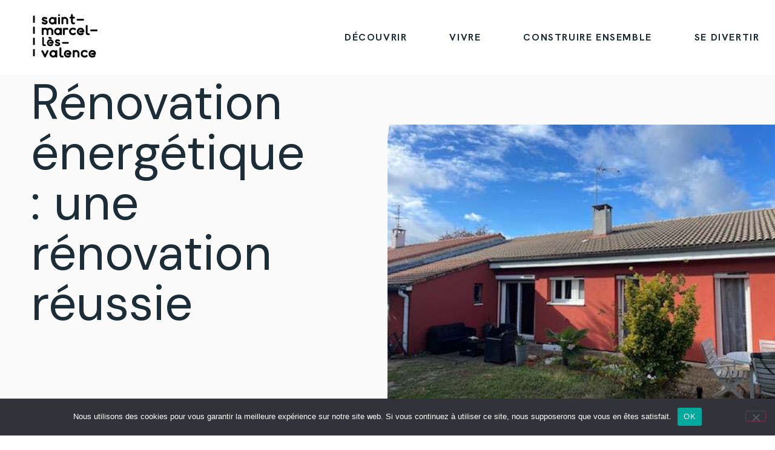

--- FILE ---
content_type: text/html; charset=UTF-8
request_url: https://mairiesmlv.org/renovation-reussie/
body_size: 17067
content:
<!doctype html>
<html lang="fr-FR">
<head>
	<meta charset="UTF-8">
	<meta name="viewport" content="width=device-width, initial-scale=1">
	<link rel="profile" href="https://gmpg.org/xfn/11">
	<meta name='robots' content='index, follow, max-image-preview:large, max-snippet:-1, max-video-preview:-1' />
	<style>img:is([sizes="auto" i], [sizes^="auto," i]) { contain-intrinsic-size: 3000px 1500px }</style>
	
	<!-- This site is optimized with the Yoast SEO plugin v26.6 - https://yoast.com/wordpress/plugins/seo/ -->
	<title>Rénovation énergétique : une rénovation réussie - Ville de Saint-Marcel-lès-Valence</title>
	<meta name="description" content="Consultez une rénovation énergétique réussie et accompagnée par Rénov Habitat Durable. Article réalisé par la commission environnement." />
	<link rel="canonical" href="https://mairiesmlv.org/renovation-reussie/" />
	<meta property="og:locale" content="fr_FR" />
	<meta property="og:type" content="article" />
	<meta property="og:title" content="Rénovation énergétique : une rénovation réussie - Ville de Saint-Marcel-lès-Valence" />
	<meta property="og:description" content="Consultez une rénovation énergétique réussie et accompagnée par Rénov Habitat Durable. Article réalisé par la commission environnement." />
	<meta property="og:url" content="https://mairiesmlv.org/renovation-reussie/" />
	<meta property="og:site_name" content="Ville de Saint-Marcel-lès-Valence" />
	<meta property="article:publisher" content="https://www.facebook.com/mairiesmlv/" />
	<meta property="article:published_time" content="2023-12-01T10:49:43+00:00" />
	<meta property="article:modified_time" content="2023-12-13T08:55:08+00:00" />
	<meta property="og:image" content="https://mairiesmlv.org/wp-content/uploads/2023/12/MAISON-RENOVE.jpg" />
	<meta property="og:image:width" content="480" />
	<meta property="og:image:height" content="360" />
	<meta property="og:image:type" content="image/jpeg" />
	<meta name="author" content="CommunicatioN26" />
	<meta name="twitter:card" content="summary_large_image" />
	<meta name="twitter:label1" content="Écrit par" />
	<meta name="twitter:data1" content="CommunicatioN26" />
	<meta name="twitter:label2" content="Durée de lecture estimée" />
	<meta name="twitter:data2" content="1 minute" />
	<script type="application/ld+json" class="yoast-schema-graph">{"@context":"https://schema.org","@graph":[{"@type":"Article","@id":"https://mairiesmlv.org/renovation-reussie/#article","isPartOf":{"@id":"https://mairiesmlv.org/renovation-reussie/"},"author":{"name":"CommunicatioN26","@id":"https://mairiesmlv.org/#/schema/person/81c5a1a0715b20e102a83fc73668a210"},"headline":"Rénovation énergétique : une rénovation réussie","datePublished":"2023-12-01T10:49:43+00:00","dateModified":"2023-12-13T08:55:08+00:00","mainEntityOfPage":{"@id":"https://mairiesmlv.org/renovation-reussie/"},"wordCount":146,"publisher":{"@id":"https://mairiesmlv.org/#organization"},"image":{"@id":"https://mairiesmlv.org/renovation-reussie/#primaryimage"},"thumbnailUrl":"https://mairiesmlv.org/wp-content/uploads/2023/12/MAISON-RENOVE.jpg","articleSection":["Environnement"],"inLanguage":"fr-FR"},{"@type":"WebPage","@id":"https://mairiesmlv.org/renovation-reussie/","url":"https://mairiesmlv.org/renovation-reussie/","name":"Rénovation énergétique : une rénovation réussie - Ville de Saint-Marcel-lès-Valence","isPartOf":{"@id":"https://mairiesmlv.org/#website"},"primaryImageOfPage":{"@id":"https://mairiesmlv.org/renovation-reussie/#primaryimage"},"image":{"@id":"https://mairiesmlv.org/renovation-reussie/#primaryimage"},"thumbnailUrl":"https://mairiesmlv.org/wp-content/uploads/2023/12/MAISON-RENOVE.jpg","datePublished":"2023-12-01T10:49:43+00:00","dateModified":"2023-12-13T08:55:08+00:00","description":"Consultez une rénovation énergétique réussie et accompagnée par Rénov Habitat Durable. Article réalisé par la commission environnement.","breadcrumb":{"@id":"https://mairiesmlv.org/renovation-reussie/#breadcrumb"},"inLanguage":"fr-FR","potentialAction":[{"@type":"ReadAction","target":["https://mairiesmlv.org/renovation-reussie/"]}]},{"@type":"ImageObject","inLanguage":"fr-FR","@id":"https://mairiesmlv.org/renovation-reussie/#primaryimage","url":"https://mairiesmlv.org/wp-content/uploads/2023/12/MAISON-RENOVE.jpg","contentUrl":"https://mairiesmlv.org/wp-content/uploads/2023/12/MAISON-RENOVE.jpg","width":480,"height":360},{"@type":"BreadcrumbList","@id":"https://mairiesmlv.org/renovation-reussie/#breadcrumb","itemListElement":[{"@type":"ListItem","position":1,"name":"Accueil","item":"https://mairiesmlv.org/"},{"@type":"ListItem","position":2,"name":"ACTUALITES","item":"https://mairiesmlv.org/actualites/"},{"@type":"ListItem","position":3,"name":"Rénovation énergétique : une rénovation réussie"}]},{"@type":"WebSite","@id":"https://mairiesmlv.org/#website","url":"https://mairiesmlv.org/","name":"Ville de Saint-Marcel-lès-Valence","description":"Site officiel de la ville de Saint Marcel lès Valence dans la Drôme (26320)","publisher":{"@id":"https://mairiesmlv.org/#organization"},"potentialAction":[{"@type":"SearchAction","target":{"@type":"EntryPoint","urlTemplate":"https://mairiesmlv.org/?s={search_term_string}"},"query-input":{"@type":"PropertyValueSpecification","valueRequired":true,"valueName":"search_term_string"}}],"inLanguage":"fr-FR"},{"@type":"Organization","@id":"https://mairiesmlv.org/#organization","name":"Ville de Saint-Marcel-lès-Valence","url":"https://mairiesmlv.org/","logo":{"@type":"ImageObject","inLanguage":"fr-FR","@id":"https://mairiesmlv.org/#/schema/logo/image/","url":"https://mairiesmlv.org/wp-content/uploads/2021/09/logo-couverture.png","contentUrl":"https://mairiesmlv.org/wp-content/uploads/2021/09/logo-couverture.png","width":1417,"height":1417,"caption":"Ville de Saint-Marcel-lès-Valence"},"image":{"@id":"https://mairiesmlv.org/#/schema/logo/image/"},"sameAs":["https://www.facebook.com/mairiesmlv/"]},{"@type":"Person","@id":"https://mairiesmlv.org/#/schema/person/81c5a1a0715b20e102a83fc73668a210","name":"CommunicatioN26","image":{"@type":"ImageObject","inLanguage":"fr-FR","@id":"https://mairiesmlv.org/#/schema/person/image/","url":"https://secure.gravatar.com/avatar/c571e332359d223e291c74ca86e047401f6d25acfccdb6f462a8c94611b23f93?s=96&d=mm&r=g","contentUrl":"https://secure.gravatar.com/avatar/c571e332359d223e291c74ca86e047401f6d25acfccdb6f462a8c94611b23f93?s=96&d=mm&r=g","caption":"CommunicatioN26"},"url":"https://mairiesmlv.org/author/communication26/"}]}</script>
	<!-- / Yoast SEO plugin. -->


<link rel='dns-prefetch' href='//www.googletagmanager.com' />
<link rel="alternate" type="application/rss+xml" title="Ville de Saint-Marcel-lès-Valence &raquo; Flux" href="https://mairiesmlv.org/feed/" />
<link rel="alternate" type="application/rss+xml" title="Ville de Saint-Marcel-lès-Valence &raquo; Flux des commentaires" href="https://mairiesmlv.org/comments/feed/" />
		<style>
			.lazyload,
			.lazyloading {
				max-width: 100%;
			}
		</style>
		<script>
window._wpemojiSettings = {"baseUrl":"https:\/\/s.w.org\/images\/core\/emoji\/16.0.1\/72x72\/","ext":".png","svgUrl":"https:\/\/s.w.org\/images\/core\/emoji\/16.0.1\/svg\/","svgExt":".svg","source":{"concatemoji":"https:\/\/mairiesmlv.org\/wp-includes\/js\/wp-emoji-release.min.js?ver=6.8.3"}};
/*! This file is auto-generated */
!function(s,n){var o,i,e;function c(e){try{var t={supportTests:e,timestamp:(new Date).valueOf()};sessionStorage.setItem(o,JSON.stringify(t))}catch(e){}}function p(e,t,n){e.clearRect(0,0,e.canvas.width,e.canvas.height),e.fillText(t,0,0);var t=new Uint32Array(e.getImageData(0,0,e.canvas.width,e.canvas.height).data),a=(e.clearRect(0,0,e.canvas.width,e.canvas.height),e.fillText(n,0,0),new Uint32Array(e.getImageData(0,0,e.canvas.width,e.canvas.height).data));return t.every(function(e,t){return e===a[t]})}function u(e,t){e.clearRect(0,0,e.canvas.width,e.canvas.height),e.fillText(t,0,0);for(var n=e.getImageData(16,16,1,1),a=0;a<n.data.length;a++)if(0!==n.data[a])return!1;return!0}function f(e,t,n,a){switch(t){case"flag":return n(e,"\ud83c\udff3\ufe0f\u200d\u26a7\ufe0f","\ud83c\udff3\ufe0f\u200b\u26a7\ufe0f")?!1:!n(e,"\ud83c\udde8\ud83c\uddf6","\ud83c\udde8\u200b\ud83c\uddf6")&&!n(e,"\ud83c\udff4\udb40\udc67\udb40\udc62\udb40\udc65\udb40\udc6e\udb40\udc67\udb40\udc7f","\ud83c\udff4\u200b\udb40\udc67\u200b\udb40\udc62\u200b\udb40\udc65\u200b\udb40\udc6e\u200b\udb40\udc67\u200b\udb40\udc7f");case"emoji":return!a(e,"\ud83e\udedf")}return!1}function g(e,t,n,a){var r="undefined"!=typeof WorkerGlobalScope&&self instanceof WorkerGlobalScope?new OffscreenCanvas(300,150):s.createElement("canvas"),o=r.getContext("2d",{willReadFrequently:!0}),i=(o.textBaseline="top",o.font="600 32px Arial",{});return e.forEach(function(e){i[e]=t(o,e,n,a)}),i}function t(e){var t=s.createElement("script");t.src=e,t.defer=!0,s.head.appendChild(t)}"undefined"!=typeof Promise&&(o="wpEmojiSettingsSupports",i=["flag","emoji"],n.supports={everything:!0,everythingExceptFlag:!0},e=new Promise(function(e){s.addEventListener("DOMContentLoaded",e,{once:!0})}),new Promise(function(t){var n=function(){try{var e=JSON.parse(sessionStorage.getItem(o));if("object"==typeof e&&"number"==typeof e.timestamp&&(new Date).valueOf()<e.timestamp+604800&&"object"==typeof e.supportTests)return e.supportTests}catch(e){}return null}();if(!n){if("undefined"!=typeof Worker&&"undefined"!=typeof OffscreenCanvas&&"undefined"!=typeof URL&&URL.createObjectURL&&"undefined"!=typeof Blob)try{var e="postMessage("+g.toString()+"("+[JSON.stringify(i),f.toString(),p.toString(),u.toString()].join(",")+"));",a=new Blob([e],{type:"text/javascript"}),r=new Worker(URL.createObjectURL(a),{name:"wpTestEmojiSupports"});return void(r.onmessage=function(e){c(n=e.data),r.terminate(),t(n)})}catch(e){}c(n=g(i,f,p,u))}t(n)}).then(function(e){for(var t in e)n.supports[t]=e[t],n.supports.everything=n.supports.everything&&n.supports[t],"flag"!==t&&(n.supports.everythingExceptFlag=n.supports.everythingExceptFlag&&n.supports[t]);n.supports.everythingExceptFlag=n.supports.everythingExceptFlag&&!n.supports.flag,n.DOMReady=!1,n.readyCallback=function(){n.DOMReady=!0}}).then(function(){return e}).then(function(){var e;n.supports.everything||(n.readyCallback(),(e=n.source||{}).concatemoji?t(e.concatemoji):e.wpemoji&&e.twemoji&&(t(e.twemoji),t(e.wpemoji)))}))}((window,document),window._wpemojiSettings);
</script>
<style id='wp-emoji-styles-inline-css'>

	img.wp-smiley, img.emoji {
		display: inline !important;
		border: none !important;
		box-shadow: none !important;
		height: 1em !important;
		width: 1em !important;
		margin: 0 0.07em !important;
		vertical-align: -0.1em !important;
		background: none !important;
		padding: 0 !important;
	}
</style>
<link rel='stylesheet' id='wp-block-library-css' href='https://mairiesmlv.org/wp-includes/css/dist/block-library/style.min.css?ver=6.8.3' media='all' />
<style id='classic-theme-styles-inline-css'>
/*! This file is auto-generated */
.wp-block-button__link{color:#fff;background-color:#32373c;border-radius:9999px;box-shadow:none;text-decoration:none;padding:calc(.667em + 2px) calc(1.333em + 2px);font-size:1.125em}.wp-block-file__button{background:#32373c;color:#fff;text-decoration:none}
</style>
<style id='global-styles-inline-css'>
:root{--wp--preset--aspect-ratio--square: 1;--wp--preset--aspect-ratio--4-3: 4/3;--wp--preset--aspect-ratio--3-4: 3/4;--wp--preset--aspect-ratio--3-2: 3/2;--wp--preset--aspect-ratio--2-3: 2/3;--wp--preset--aspect-ratio--16-9: 16/9;--wp--preset--aspect-ratio--9-16: 9/16;--wp--preset--color--black: #000000;--wp--preset--color--cyan-bluish-gray: #abb8c3;--wp--preset--color--white: #ffffff;--wp--preset--color--pale-pink: #f78da7;--wp--preset--color--vivid-red: #cf2e2e;--wp--preset--color--luminous-vivid-orange: #ff6900;--wp--preset--color--luminous-vivid-amber: #fcb900;--wp--preset--color--light-green-cyan: #7bdcb5;--wp--preset--color--vivid-green-cyan: #00d084;--wp--preset--color--pale-cyan-blue: #8ed1fc;--wp--preset--color--vivid-cyan-blue: #0693e3;--wp--preset--color--vivid-purple: #9b51e0;--wp--preset--gradient--vivid-cyan-blue-to-vivid-purple: linear-gradient(135deg,rgba(6,147,227,1) 0%,rgb(155,81,224) 100%);--wp--preset--gradient--light-green-cyan-to-vivid-green-cyan: linear-gradient(135deg,rgb(122,220,180) 0%,rgb(0,208,130) 100%);--wp--preset--gradient--luminous-vivid-amber-to-luminous-vivid-orange: linear-gradient(135deg,rgba(252,185,0,1) 0%,rgba(255,105,0,1) 100%);--wp--preset--gradient--luminous-vivid-orange-to-vivid-red: linear-gradient(135deg,rgba(255,105,0,1) 0%,rgb(207,46,46) 100%);--wp--preset--gradient--very-light-gray-to-cyan-bluish-gray: linear-gradient(135deg,rgb(238,238,238) 0%,rgb(169,184,195) 100%);--wp--preset--gradient--cool-to-warm-spectrum: linear-gradient(135deg,rgb(74,234,220) 0%,rgb(151,120,209) 20%,rgb(207,42,186) 40%,rgb(238,44,130) 60%,rgb(251,105,98) 80%,rgb(254,248,76) 100%);--wp--preset--gradient--blush-light-purple: linear-gradient(135deg,rgb(255,206,236) 0%,rgb(152,150,240) 100%);--wp--preset--gradient--blush-bordeaux: linear-gradient(135deg,rgb(254,205,165) 0%,rgb(254,45,45) 50%,rgb(107,0,62) 100%);--wp--preset--gradient--luminous-dusk: linear-gradient(135deg,rgb(255,203,112) 0%,rgb(199,81,192) 50%,rgb(65,88,208) 100%);--wp--preset--gradient--pale-ocean: linear-gradient(135deg,rgb(255,245,203) 0%,rgb(182,227,212) 50%,rgb(51,167,181) 100%);--wp--preset--gradient--electric-grass: linear-gradient(135deg,rgb(202,248,128) 0%,rgb(113,206,126) 100%);--wp--preset--gradient--midnight: linear-gradient(135deg,rgb(2,3,129) 0%,rgb(40,116,252) 100%);--wp--preset--font-size--small: 13px;--wp--preset--font-size--medium: 20px;--wp--preset--font-size--large: 36px;--wp--preset--font-size--x-large: 42px;--wp--preset--spacing--20: 0.44rem;--wp--preset--spacing--30: 0.67rem;--wp--preset--spacing--40: 1rem;--wp--preset--spacing--50: 1.5rem;--wp--preset--spacing--60: 2.25rem;--wp--preset--spacing--70: 3.38rem;--wp--preset--spacing--80: 5.06rem;--wp--preset--shadow--natural: 6px 6px 9px rgba(0, 0, 0, 0.2);--wp--preset--shadow--deep: 12px 12px 50px rgba(0, 0, 0, 0.4);--wp--preset--shadow--sharp: 6px 6px 0px rgba(0, 0, 0, 0.2);--wp--preset--shadow--outlined: 6px 6px 0px -3px rgba(255, 255, 255, 1), 6px 6px rgba(0, 0, 0, 1);--wp--preset--shadow--crisp: 6px 6px 0px rgba(0, 0, 0, 1);}:where(.is-layout-flex){gap: 0.5em;}:where(.is-layout-grid){gap: 0.5em;}body .is-layout-flex{display: flex;}.is-layout-flex{flex-wrap: wrap;align-items: center;}.is-layout-flex > :is(*, div){margin: 0;}body .is-layout-grid{display: grid;}.is-layout-grid > :is(*, div){margin: 0;}:where(.wp-block-columns.is-layout-flex){gap: 2em;}:where(.wp-block-columns.is-layout-grid){gap: 2em;}:where(.wp-block-post-template.is-layout-flex){gap: 1.25em;}:where(.wp-block-post-template.is-layout-grid){gap: 1.25em;}.has-black-color{color: var(--wp--preset--color--black) !important;}.has-cyan-bluish-gray-color{color: var(--wp--preset--color--cyan-bluish-gray) !important;}.has-white-color{color: var(--wp--preset--color--white) !important;}.has-pale-pink-color{color: var(--wp--preset--color--pale-pink) !important;}.has-vivid-red-color{color: var(--wp--preset--color--vivid-red) !important;}.has-luminous-vivid-orange-color{color: var(--wp--preset--color--luminous-vivid-orange) !important;}.has-luminous-vivid-amber-color{color: var(--wp--preset--color--luminous-vivid-amber) !important;}.has-light-green-cyan-color{color: var(--wp--preset--color--light-green-cyan) !important;}.has-vivid-green-cyan-color{color: var(--wp--preset--color--vivid-green-cyan) !important;}.has-pale-cyan-blue-color{color: var(--wp--preset--color--pale-cyan-blue) !important;}.has-vivid-cyan-blue-color{color: var(--wp--preset--color--vivid-cyan-blue) !important;}.has-vivid-purple-color{color: var(--wp--preset--color--vivid-purple) !important;}.has-black-background-color{background-color: var(--wp--preset--color--black) !important;}.has-cyan-bluish-gray-background-color{background-color: var(--wp--preset--color--cyan-bluish-gray) !important;}.has-white-background-color{background-color: var(--wp--preset--color--white) !important;}.has-pale-pink-background-color{background-color: var(--wp--preset--color--pale-pink) !important;}.has-vivid-red-background-color{background-color: var(--wp--preset--color--vivid-red) !important;}.has-luminous-vivid-orange-background-color{background-color: var(--wp--preset--color--luminous-vivid-orange) !important;}.has-luminous-vivid-amber-background-color{background-color: var(--wp--preset--color--luminous-vivid-amber) !important;}.has-light-green-cyan-background-color{background-color: var(--wp--preset--color--light-green-cyan) !important;}.has-vivid-green-cyan-background-color{background-color: var(--wp--preset--color--vivid-green-cyan) !important;}.has-pale-cyan-blue-background-color{background-color: var(--wp--preset--color--pale-cyan-blue) !important;}.has-vivid-cyan-blue-background-color{background-color: var(--wp--preset--color--vivid-cyan-blue) !important;}.has-vivid-purple-background-color{background-color: var(--wp--preset--color--vivid-purple) !important;}.has-black-border-color{border-color: var(--wp--preset--color--black) !important;}.has-cyan-bluish-gray-border-color{border-color: var(--wp--preset--color--cyan-bluish-gray) !important;}.has-white-border-color{border-color: var(--wp--preset--color--white) !important;}.has-pale-pink-border-color{border-color: var(--wp--preset--color--pale-pink) !important;}.has-vivid-red-border-color{border-color: var(--wp--preset--color--vivid-red) !important;}.has-luminous-vivid-orange-border-color{border-color: var(--wp--preset--color--luminous-vivid-orange) !important;}.has-luminous-vivid-amber-border-color{border-color: var(--wp--preset--color--luminous-vivid-amber) !important;}.has-light-green-cyan-border-color{border-color: var(--wp--preset--color--light-green-cyan) !important;}.has-vivid-green-cyan-border-color{border-color: var(--wp--preset--color--vivid-green-cyan) !important;}.has-pale-cyan-blue-border-color{border-color: var(--wp--preset--color--pale-cyan-blue) !important;}.has-vivid-cyan-blue-border-color{border-color: var(--wp--preset--color--vivid-cyan-blue) !important;}.has-vivid-purple-border-color{border-color: var(--wp--preset--color--vivid-purple) !important;}.has-vivid-cyan-blue-to-vivid-purple-gradient-background{background: var(--wp--preset--gradient--vivid-cyan-blue-to-vivid-purple) !important;}.has-light-green-cyan-to-vivid-green-cyan-gradient-background{background: var(--wp--preset--gradient--light-green-cyan-to-vivid-green-cyan) !important;}.has-luminous-vivid-amber-to-luminous-vivid-orange-gradient-background{background: var(--wp--preset--gradient--luminous-vivid-amber-to-luminous-vivid-orange) !important;}.has-luminous-vivid-orange-to-vivid-red-gradient-background{background: var(--wp--preset--gradient--luminous-vivid-orange-to-vivid-red) !important;}.has-very-light-gray-to-cyan-bluish-gray-gradient-background{background: var(--wp--preset--gradient--very-light-gray-to-cyan-bluish-gray) !important;}.has-cool-to-warm-spectrum-gradient-background{background: var(--wp--preset--gradient--cool-to-warm-spectrum) !important;}.has-blush-light-purple-gradient-background{background: var(--wp--preset--gradient--blush-light-purple) !important;}.has-blush-bordeaux-gradient-background{background: var(--wp--preset--gradient--blush-bordeaux) !important;}.has-luminous-dusk-gradient-background{background: var(--wp--preset--gradient--luminous-dusk) !important;}.has-pale-ocean-gradient-background{background: var(--wp--preset--gradient--pale-ocean) !important;}.has-electric-grass-gradient-background{background: var(--wp--preset--gradient--electric-grass) !important;}.has-midnight-gradient-background{background: var(--wp--preset--gradient--midnight) !important;}.has-small-font-size{font-size: var(--wp--preset--font-size--small) !important;}.has-medium-font-size{font-size: var(--wp--preset--font-size--medium) !important;}.has-large-font-size{font-size: var(--wp--preset--font-size--large) !important;}.has-x-large-font-size{font-size: var(--wp--preset--font-size--x-large) !important;}
:where(.wp-block-post-template.is-layout-flex){gap: 1.25em;}:where(.wp-block-post-template.is-layout-grid){gap: 1.25em;}
:where(.wp-block-columns.is-layout-flex){gap: 2em;}:where(.wp-block-columns.is-layout-grid){gap: 2em;}
:root :where(.wp-block-pullquote){font-size: 1.5em;line-height: 1.6;}
</style>
<link rel='stylesheet' id='cookie-notice-front-css' href='https://mairiesmlv.org/wp-content/plugins/cookie-notice/css/front.min.css?ver=2.5.11' media='all' />
<link rel='stylesheet' id='hello-elementor-css' href='https://mairiesmlv.org/wp-content/themes/hello-elementor/style.min.css?ver=2.9.0' media='all' />
<link rel='stylesheet' id='hello-elementor-theme-style-css' href='https://mairiesmlv.org/wp-content/themes/hello-elementor/theme.min.css?ver=2.9.0' media='all' />
<link rel='stylesheet' id='elementor-frontend-css' href='https://mairiesmlv.org/wp-content/plugins/elementor/assets/css/frontend.min.css?ver=3.33.2' media='all' />
<link rel='stylesheet' id='elementor-post-38485-css' href='https://mairiesmlv.org/wp-content/uploads/elementor/css/post-38485.css?ver=1766304582' media='all' />
<link rel='stylesheet' id='elementor-pro-css' href='https://mairiesmlv.org/wp-content/plugins/elementor-pro/assets/css/frontend.min.css?ver=3.21.3' media='all' />
<link rel='stylesheet' id='elementor-post-40009-css' href='https://mairiesmlv.org/wp-content/uploads/elementor/css/post-40009.css?ver=1766319583' media='all' />
<link rel='stylesheet' id='elementor-post-38509-css' href='https://mairiesmlv.org/wp-content/uploads/elementor/css/post-38509.css?ver=1766304583' media='all' />
<link rel='stylesheet' id='elementor-post-38504-css' href='https://mairiesmlv.org/wp-content/uploads/elementor/css/post-38504.css?ver=1766304583' media='all' />
<link rel='stylesheet' id='elementor-post-38497-css' href='https://mairiesmlv.org/wp-content/uploads/elementor/css/post-38497.css?ver=1766304625' media='all' />
<link rel='stylesheet' id='elementor-gf-hankengrotesk-css' href='https://fonts.googleapis.com/css?family=Hanken+Grotesk:100,100italic,200,200italic,300,300italic,400,400italic,500,500italic,600,600italic,700,700italic,800,800italic,900,900italic&#038;display=swap' media='all' />
<link rel='stylesheet' id='elementor-gf-dmsans-css' href='https://fonts.googleapis.com/css?family=DM+Sans:100,100italic,200,200italic,300,300italic,400,400italic,500,500italic,600,600italic,700,700italic,800,800italic,900,900italic&#038;display=swap' media='all' />
<link rel='stylesheet' id='elementor-gf-inter-css' href='https://fonts.googleapis.com/css?family=Inter:100,100italic,200,200italic,300,300italic,400,400italic,500,500italic,600,600italic,700,700italic,800,800italic,900,900italic&#038;display=swap' media='all' />
<link rel='stylesheet' id='elementor-gf-spacegrotesk-css' href='https://fonts.googleapis.com/css?family=Space+Grotesk:100,100italic,200,200italic,300,300italic,400,400italic,500,500italic,600,600italic,700,700italic,800,800italic,900,900italic&#038;display=swap' media='all' />
<script id="cookie-notice-front-js-before">
var cnArgs = {"ajaxUrl":"https:\/\/mairiesmlv.org\/wp-admin\/admin-ajax.php","nonce":"7710d19e51","hideEffect":"fade","position":"bottom","onScroll":false,"onScrollOffset":100,"onClick":false,"cookieName":"cookie_notice_accepted","cookieTime":2592000,"cookieTimeRejected":2592000,"globalCookie":false,"redirection":false,"cache":false,"revokeCookies":false,"revokeCookiesOpt":"automatic"};
</script>
<script src="https://mairiesmlv.org/wp-content/plugins/cookie-notice/js/front.min.js?ver=2.5.11" id="cookie-notice-front-js"></script>
<script src="https://mairiesmlv.org/wp-includes/js/jquery/jquery.min.js?ver=3.7.1" id="jquery-core-js"></script>
<script src="https://mairiesmlv.org/wp-includes/js/jquery/jquery-migrate.min.js?ver=3.4.1" id="jquery-migrate-js"></script>

<!-- Extrait de code de la balise Google (gtag.js) ajouté par Site Kit -->
<!-- Extrait Google Analytics ajouté par Site Kit -->
<script src="https://www.googletagmanager.com/gtag/js?id=GT-MQRZJTF" id="google_gtagjs-js" async></script>
<script id="google_gtagjs-js-after">
window.dataLayer = window.dataLayer || [];function gtag(){dataLayer.push(arguments);}
gtag("set","linker",{"domains":["mairiesmlv.org"]});
gtag("js", new Date());
gtag("set", "developer_id.dZTNiMT", true);
gtag("config", "GT-MQRZJTF");
</script>
<link rel="https://api.w.org/" href="https://mairiesmlv.org/wp-json/" /><link rel="alternate" title="JSON" type="application/json" href="https://mairiesmlv.org/wp-json/wp/v2/posts/40009" /><link rel="EditURI" type="application/rsd+xml" title="RSD" href="https://mairiesmlv.org/xmlrpc.php?rsd" />
<meta name="generator" content="WordPress 6.8.3" />
<link rel='shortlink' href='https://mairiesmlv.org/?p=40009' />
<link rel="alternate" title="oEmbed (JSON)" type="application/json+oembed" href="https://mairiesmlv.org/wp-json/oembed/1.0/embed?url=https%3A%2F%2Fmairiesmlv.org%2Frenovation-reussie%2F" />
<link rel="alternate" title="oEmbed (XML)" type="text/xml+oembed" href="https://mairiesmlv.org/wp-json/oembed/1.0/embed?url=https%3A%2F%2Fmairiesmlv.org%2Frenovation-reussie%2F&#038;format=xml" />
<meta name="generator" content="Site Kit by Google 1.168.0" />		<script>
			document.documentElement.className = document.documentElement.className.replace('no-js', 'js');
		</script>
				<style>
			.no-js img.lazyload {
				display: none;
			}

			figure.wp-block-image img.lazyloading {
				min-width: 150px;
			}

			.lazyload,
			.lazyloading {
				--smush-placeholder-width: 100px;
				--smush-placeholder-aspect-ratio: 1/1;
				width: var(--smush-image-width, var(--smush-placeholder-width)) !important;
				aspect-ratio: var(--smush-image-aspect-ratio, var(--smush-placeholder-aspect-ratio)) !important;
			}

						.lazyload, .lazyloading {
				opacity: 0;
			}

			.lazyloaded {
				opacity: 1;
				transition: opacity 400ms;
				transition-delay: 0ms;
			}

					</style>
		<meta name="generator" content="Elementor 3.33.2; features: e_font_icon_svg, additional_custom_breakpoints; settings: css_print_method-external, google_font-enabled, font_display-swap">
			<style>
				.e-con.e-parent:nth-of-type(n+4):not(.e-lazyloaded):not(.e-no-lazyload),
				.e-con.e-parent:nth-of-type(n+4):not(.e-lazyloaded):not(.e-no-lazyload) * {
					background-image: none !important;
				}
				@media screen and (max-height: 1024px) {
					.e-con.e-parent:nth-of-type(n+3):not(.e-lazyloaded):not(.e-no-lazyload),
					.e-con.e-parent:nth-of-type(n+3):not(.e-lazyloaded):not(.e-no-lazyload) * {
						background-image: none !important;
					}
				}
				@media screen and (max-height: 640px) {
					.e-con.e-parent:nth-of-type(n+2):not(.e-lazyloaded):not(.e-no-lazyload),
					.e-con.e-parent:nth-of-type(n+2):not(.e-lazyloaded):not(.e-no-lazyload) * {
						background-image: none !important;
					}
				}
			</style>
			<link rel="icon" href="https://mairiesmlv.org/wp-content/uploads/2023/03/cropped-logo-pour-utilisation-carre-web-32x32.png" sizes="32x32" />
<link rel="icon" href="https://mairiesmlv.org/wp-content/uploads/2023/03/cropped-logo-pour-utilisation-carre-web-192x192.png" sizes="192x192" />
<link rel="apple-touch-icon" href="https://mairiesmlv.org/wp-content/uploads/2023/03/cropped-logo-pour-utilisation-carre-web-180x180.png" />
<meta name="msapplication-TileImage" content="https://mairiesmlv.org/wp-content/uploads/2023/03/cropped-logo-pour-utilisation-carre-web-270x270.png" />
</head>
<body class="wp-singular post-template-default single single-post postid-40009 single-format-standard wp-custom-logo wp-theme-hello-elementor cookies-not-set elementor-default elementor-kit-38485 elementor-page elementor-page-40009 elementor-page-38497">


<a class="skip-link screen-reader-text" href="#content">Aller au contenu</a>

		<header data-elementor-type="header" data-elementor-id="38509" class="elementor elementor-38509 elementor-location-header" data-elementor-post-type="elementor_library">
			<div class="elementor-element elementor-element-459f1a70 e-flex e-con-boxed e-con e-parent" data-id="459f1a70" data-element_type="container" data-settings="{&quot;background_background&quot;:&quot;classic&quot;,&quot;sticky&quot;:&quot;top&quot;,&quot;sticky_on&quot;:[&quot;desktop&quot;,&quot;tablet&quot;,&quot;mobile&quot;],&quot;sticky_offset&quot;:0,&quot;sticky_effects_offset&quot;:0}">
					<div class="e-con-inner">
				<div class="elementor-element elementor-element-613621da e-transform elementor-widget elementor-widget-theme-site-logo elementor-widget-image" data-id="613621da" data-element_type="widget" data-settings="{&quot;_transform_translateX_effect_hover&quot;:{&quot;unit&quot;:&quot;px&quot;,&quot;size&quot;:3,&quot;sizes&quot;:[]},&quot;_transform_translateX_effect_hover_tablet&quot;:{&quot;unit&quot;:&quot;px&quot;,&quot;size&quot;:&quot;&quot;,&quot;sizes&quot;:[]},&quot;_transform_translateX_effect_hover_mobile&quot;:{&quot;unit&quot;:&quot;px&quot;,&quot;size&quot;:&quot;&quot;,&quot;sizes&quot;:[]},&quot;_transform_translateY_effect_hover&quot;:{&quot;unit&quot;:&quot;px&quot;,&quot;size&quot;:&quot;&quot;,&quot;sizes&quot;:[]},&quot;_transform_translateY_effect_hover_tablet&quot;:{&quot;unit&quot;:&quot;px&quot;,&quot;size&quot;:&quot;&quot;,&quot;sizes&quot;:[]},&quot;_transform_translateY_effect_hover_mobile&quot;:{&quot;unit&quot;:&quot;px&quot;,&quot;size&quot;:&quot;&quot;,&quot;sizes&quot;:[]}}" data-widget_type="theme-site-logo.default">
				<div class="elementor-widget-container">
											<a href="https://mairiesmlv.org">
			<img fetchpriority="high" width="1417" height="1417" src="https://mairiesmlv.org/wp-content/uploads/2021/09/logo-couverture.png" class="attachment-full size-full wp-image-32246" alt="" srcset="https://mairiesmlv.org/wp-content/uploads/2021/09/logo-couverture.png 1417w, https://mairiesmlv.org/wp-content/uploads/2021/09/logo-couverture-300x300.png 300w, https://mairiesmlv.org/wp-content/uploads/2021/09/logo-couverture-1024x1024.png 1024w, https://mairiesmlv.org/wp-content/uploads/2021/09/logo-couverture-250x250.png 250w, https://mairiesmlv.org/wp-content/uploads/2021/09/logo-couverture-768x768.png 768w, https://mairiesmlv.org/wp-content/uploads/2021/09/logo-couverture-150x150.png 150w" sizes="(max-width: 1417px) 100vw, 1417px" />				</a>
											</div>
				</div>
				<div class="elementor-element elementor-element-1d90c4a3 elementor-nav-menu--dropdown-mobile elementor-nav-menu--stretch elementor-nav-menu__text-align-center elementor-nav-menu__align-center elementor-widget-tablet__width-initial elementor-nav-menu--toggle elementor-nav-menu--burger elementor-widget elementor-widget-nav-menu" data-id="1d90c4a3" data-element_type="widget" data-settings="{&quot;submenu_icon&quot;:{&quot;value&quot;:&quot;&lt;svg class=\&quot;e-font-icon-svg e-fas-angle-down\&quot; viewBox=\&quot;0 0 320 512\&quot; xmlns=\&quot;http:\/\/www.w3.org\/2000\/svg\&quot;&gt;&lt;path d=\&quot;M143 352.3L7 216.3c-9.4-9.4-9.4-24.6 0-33.9l22.6-22.6c9.4-9.4 24.6-9.4 33.9 0l96.4 96.4 96.4-96.4c9.4-9.4 24.6-9.4 33.9 0l22.6 22.6c9.4 9.4 9.4 24.6 0 33.9l-136 136c-9.2 9.4-24.4 9.4-33.8 0z\&quot;&gt;&lt;\/path&gt;&lt;\/svg&gt;&quot;,&quot;library&quot;:&quot;fa-solid&quot;},&quot;full_width&quot;:&quot;stretch&quot;,&quot;layout&quot;:&quot;horizontal&quot;,&quot;toggle&quot;:&quot;burger&quot;}" data-widget_type="nav-menu.default">
				<div class="elementor-widget-container">
								<nav class="elementor-nav-menu--main elementor-nav-menu__container elementor-nav-menu--layout-horizontal e--pointer-text e--animation-sink">
				<ul id="menu-1-1d90c4a3" class="elementor-nav-menu"><li class="menu-item menu-item-type-post_type menu-item-object-page menu-item-39023"><a href="https://mairiesmlv.org/decouvrir/" class="elementor-item">DÉCOUVRIR</a></li>
<li class="menu-item menu-item-type-post_type menu-item-object-page menu-item-38986"><a href="https://mairiesmlv.org/vivre/" class="elementor-item">VIVRE</a></li>
<li class="menu-item menu-item-type-post_type menu-item-object-page menu-item-39005"><a href="https://mairiesmlv.org/construire-ensemble/" class="elementor-item">CONSTRUIRE ENSEMBLE</a></li>
<li class="menu-item menu-item-type-post_type menu-item-object-page menu-item-38998"><a href="https://mairiesmlv.org/se-divertir/" class="elementor-item">SE DIVERTIR</a></li>
</ul>			</nav>
					<div class="elementor-menu-toggle" role="button" tabindex="0" aria-label="Permuter le menu" aria-expanded="false">
			<span class="elementor-menu-toggle__icon--open"><svg xmlns="http://www.w3.org/2000/svg" id="b" data-name="Calque 2" width="24.707mm" height="28.135mm" viewBox="0 0 70.035 79.752"><g id="c" data-name="Calque 1"><g><g><path d="m8.164,18.322L3.071,5.631v12.691H0V0h3.718l5.792,14.415L15.331,0h3.691v18.322h-3.072V5.631l-5.092,12.691h-2.694Z" fill="#263339" stroke-width="0"></path><path d="m23.418,18.322V0h10.13v2.937h-7.06v4.688h6.521v2.937h-6.521v4.822h7.06v2.937h-10.13Z" fill="#263339" stroke-width="0"></path><path d="m40.529,6.467v11.855h-3.072V2.182l-1.239-1.939v-.243h3.665l9.268,13.014V0h3.072v18.322h-3.072l-8.622-11.855Z" fill="#263339" stroke-width="0"></path><path d="m70.035,0v11.613c0,4.339-2.64,7.006-6.816,7.006s-6.816-2.668-6.816-7.006V0h3.072v11.829c0,2.263,1.481,3.799,3.772,3.799,2.263,0,3.718-1.536,3.718-3.799V0h3.071Z" fill="#263339" stroke-width="0"></path></g><g><path d="m19.007,40.271c.013,0,.025-.004.037-.004v.004l20.622-.004s0,0,0,0h0s13.449-.002,13.449-.002c.799,0,1.409,0,1.75,0h.325c.334,0,.661-.029.979-.082.091-.015.178-.046.268-.066.225-.048.45-.097.665-.17.11-.037.212-.09.319-.134.187-.076.375-.15.553-.244.112-.059.216-.133.324-.199.13-.08.267-.15.39-.24.023-.017.039-.04.062-.057.035-.026.074-.044.108-.071-.003-.006-.008-.011-.011-.018,1.393-1.091,2.302-2.773,2.302-4.679,0-3.291-2.669-5.958-5.96-5.958l-14.277.003-21.87.004v.004c-.013,0-.025-.004-.037-.004-3.291,0-5.958,2.669-5.958,5.96,0,3.291,2.669,5.958,5.96,5.958Z" fill="#263339" stroke-width="0"></path><path d="m54.637,48.617l-14.277.003-21.87.004v.004c-.013,0-.025-.004-.037-.004-3.291,0-5.958,2.669-5.958,5.96,0,3.291,2.669,5.958,5.96,5.958.013,0,.025-.004.037-.004v.004l20.622-.004s0,0,0,0h0s13.449-.002,13.449-.002c.8,0,1.41,0,1.75,0h.325c.334,0,.66-.029.979-.082.092-.015.179-.047.27-.066.224-.048.449-.097.663-.169.11-.037.212-.09.319-.134.187-.076.375-.15.553-.244.112-.059.216-.133.324-.199.13-.08.267-.15.39-.24.023-.017.039-.04.062-.057.035-.026.074-.044.108-.071-.003-.006-.008-.011-.011-.018,1.393-1.091,2.302-2.773,2.302-4.679,0-3.291-2.669-5.958-5.96-5.958Z" fill="#263339" stroke-width="0"></path><path d="m53.108,67.828l-14.277.003-21.87.004v.004c-.013,0-.025-.004-.037-.004-3.291,0-5.958,2.669-5.958,5.96,0,3.291,2.669,5.958,5.96,5.958.013,0,.025-.004.037-.004v.004l35.086-.006h1.06c.334,0,.661-.029.98-.082.089-.015.174-.045.262-.064.227-.048.453-.098.67-.171.111-.038.215-.092.323-.136.186-.076.372-.149.548-.242.113-.06.218-.134.327-.202.129-.08.265-.149.387-.238.023-.016.039-.04.062-.057.035-.026.074-.044.108-.071-.003-.006-.008-.011-.011-.018,1.393-1.091,2.302-2.773,2.302-4.679,0-3.291-2.669-5.958-5.96-5.958Z" fill="#263339" stroke-width="0"></path></g></g></g></svg></span><svg aria-hidden="true" role="presentation" class="elementor-menu-toggle__icon--close e-font-icon-svg e-eicon-close" viewBox="0 0 1000 1000" xmlns="http://www.w3.org/2000/svg"><path d="M742 167L500 408 258 167C246 154 233 150 217 150 196 150 179 158 167 167 154 179 150 196 150 212 150 229 154 242 171 254L408 500 167 742C138 771 138 800 167 829 196 858 225 858 254 829L496 587 738 829C750 842 767 846 783 846 800 846 817 842 829 829 842 817 846 804 846 783 846 767 842 750 829 737L588 500 833 258C863 229 863 200 833 171 804 137 775 137 742 167Z"></path></svg>			<span class="elementor-screen-only">Menu</span>
		</div>
					<nav class="elementor-nav-menu--dropdown elementor-nav-menu__container" aria-hidden="true">
				<ul id="menu-2-1d90c4a3" class="elementor-nav-menu"><li class="menu-item menu-item-type-post_type menu-item-object-page menu-item-39023"><a href="https://mairiesmlv.org/decouvrir/" class="elementor-item" tabindex="-1">DÉCOUVRIR</a></li>
<li class="menu-item menu-item-type-post_type menu-item-object-page menu-item-38986"><a href="https://mairiesmlv.org/vivre/" class="elementor-item" tabindex="-1">VIVRE</a></li>
<li class="menu-item menu-item-type-post_type menu-item-object-page menu-item-39005"><a href="https://mairiesmlv.org/construire-ensemble/" class="elementor-item" tabindex="-1">CONSTRUIRE ENSEMBLE</a></li>
<li class="menu-item menu-item-type-post_type menu-item-object-page menu-item-38998"><a href="https://mairiesmlv.org/se-divertir/" class="elementor-item" tabindex="-1">SE DIVERTIR</a></li>
</ul>			</nav>
						</div>
				</div>
					</div>
				</div>
				</header>
				<div data-elementor-type="single-post" data-elementor-id="38497" class="elementor elementor-38497 elementor-location-single post-40009 post type-post status-publish format-standard has-post-thumbnail hentry category-environnement" data-elementor-post-type="elementor_library">
			<div class="elementor-element elementor-element-2cd7effe e-con-full e-flex e-con e-parent" data-id="2cd7effe" data-element_type="container" data-settings="{&quot;background_background&quot;:&quot;classic&quot;}">
		<div class="elementor-element elementor-element-6b435a48 e-flex e-con-boxed e-con e-child" data-id="6b435a48" data-element_type="container">
					<div class="e-con-inner">
				<div class="elementor-element elementor-element-7372eacb elementor-invisible elementor-widget elementor-widget-heading" data-id="7372eacb" data-element_type="widget" data-settings="{&quot;_animation&quot;:&quot;fadeIn&quot;}" data-widget_type="heading.default">
				<div class="elementor-widget-container">
					<h1 class="elementor-heading-title elementor-size-default">Rénovation énergétique : une rénovation réussie</h1>				</div>
				</div>
					</div>
				</div>
				<div class="elementor-element elementor-element-562185b4 elementor-widget__width-initial elementor-absolute elementor-widget-mobile__width-inherit elementor-invisible elementor-widget elementor-widget-image" data-id="562185b4" data-element_type="widget" data-settings="{&quot;_position&quot;:&quot;absolute&quot;,&quot;_animation&quot;:&quot;slideInRight&quot;}" data-widget_type="image.default">
				<div class="elementor-widget-container">
															<img width="480" height="360" data-src="https://mairiesmlv.org/wp-content/uploads/2023/12/MAISON-RENOVE.jpg" class="attachment-full size-full wp-image-40353 lazyload" alt="" data-srcset="https://mairiesmlv.org/wp-content/uploads/2023/12/MAISON-RENOVE.jpg 480w, https://mairiesmlv.org/wp-content/uploads/2023/12/MAISON-RENOVE-300x225.jpg 300w" data-sizes="(max-width: 480px) 100vw, 480px" src="[data-uri]" style="--smush-placeholder-width: 480px; --smush-placeholder-aspect-ratio: 480/360;" />															</div>
				</div>
				</div>
		<div class="elementor-element elementor-element-19e99dfe e-flex e-con-boxed e-con e-parent" data-id="19e99dfe" data-element_type="container">
					<div class="e-con-inner">
		<div class="elementor-element elementor-element-6da9bd34 e-flex e-con-boxed e-con e-child" data-id="6da9bd34" data-element_type="container">
					<div class="e-con-inner">
					</div>
				</div>
				<div class="elementor-element elementor-element-43dd8a8b elementor-widget elementor-widget-theme-post-content" data-id="43dd8a8b" data-element_type="widget" data-widget_type="theme-post-content.default">
				<div class="elementor-widget-container">
							<div data-elementor-type="wp-post" data-elementor-id="40009" class="elementor elementor-40009" data-elementor-post-type="post">
				<div class="elementor-element elementor-element-13ca2706 e-flex e-con-boxed e-con e-parent" data-id="13ca2706" data-element_type="container">
					<div class="e-con-inner">
				<div class="elementor-element elementor-element-fbe0584 elementor-widget elementor-widget-text-editor" data-id="fbe0584" data-element_type="widget" data-widget_type="text-editor.default">
				<div class="elementor-widget-container">
									<p>N’hésitez pas à contacter Rénov Habitat Durable (antenne locale de France-Rénov) par un premier contact téléphonique au 04 75 02 00 90, afin d’élaborer votre projet, qu’il porte sur une rénovation totale ou par étapes. Vous pourrez ainsi prendre un rendez-vous avec un conseiller avec qui vous établirez les grandes lignes du projet, en vue de son optimisation sur les aspects techniques et financiers. Ce conseil est indépendant et gratuit. Un accompagnement peut ensuite vous être proposé. Des membres de la commission environnement ont visité une maison des années 1960-1970 qui a bénéficié d’une rénovation complète et ont pu discuter avec les intervenants. Constatez le bénéfice de cette opération consultant la fiche de retour d&rsquo;expérience ci-dessous : </p>								</div>
				</div>
				<div class="elementor-element elementor-element-2d06a522 elementor-widget elementor-widget-text-editor" data-id="2d06a522" data-element_type="widget" data-widget_type="text-editor.default">
				<div class="elementor-widget-container">
									
<p><a href="https://mairiesmlv.org/wp-content/uploads/2023/12/Fiche-de-retour-dexperience-Pavillon-PLV.pdf">https://mairiesmlv.org/wp-content/uploads/2023/12/Fiche-de-retour-dexperience-Pavillon-PLV.pdf</a></p>
								</div>
				</div>
					</div>
				</div>
				</div>
						</div>
				</div>
				<div class="elementor-element elementor-element-f9886c6 elementor-mobile-align-center elementor-align-right elementor-invisible elementor-widget elementor-widget-post-info" data-id="f9886c6" data-element_type="widget" data-settings="{&quot;_animation&quot;:&quot;fadeIn&quot;,&quot;_animation_delay&quot;:300}" data-widget_type="post-info.default">
				<div class="elementor-widget-container">
							<ul class="elementor-inline-items elementor-icon-list-items elementor-post-info">
								<li class="elementor-icon-list-item elementor-repeater-item-29db1f3 elementor-inline-item">
										<span class="elementor-icon-list-icon">
								<i aria-hidden="true" class="far fa-tags"></i>							</span>
									<span class="elementor-icon-list-text elementor-post-info__item elementor-post-info__item--type-custom">
										Publié le :					</span>
								</li>
				<li class="elementor-icon-list-item elementor-repeater-item-0c2d51d elementor-inline-item" itemprop="datePublished">
													<span class="elementor-icon-list-text elementor-post-info__item elementor-post-info__item--type-date">
										<time>décembre 1, 2023</time>					</span>
								</li>
				</ul>
						</div>
				</div>
				<div class="elementor-element elementor-element-53973e6a elementor-widget elementor-widget-post-navigation" data-id="53973e6a" data-element_type="widget" data-widget_type="post-navigation.default">
				<div class="elementor-widget-container">
							<div class="elementor-post-navigation">
			<div class="elementor-post-navigation__prev elementor-post-navigation__link">
				<a href="https://mairiesmlv.org/renovation-energetique-une-etude-sur-saint-marcel/" rel="prev"><span class="post-navigation__arrow-wrapper post-navigation__arrow-prev"><i class="fa fa-angle-left" aria-hidden="true"></i><span class="elementor-screen-only">Précédent</span></span><span class="elementor-post-navigation__link__prev"><span class="post-navigation__prev--label">< Article précédent</span><span class="post-navigation__prev--title">Rénovation énergétique : une étude sur Saint-Marcel</span></span></a>			</div>
						<div class="elementor-post-navigation__next elementor-post-navigation__link">
				<a href="https://mairiesmlv.org/matinee-du-nettoyage-mondial-de-la-nature/" rel="next"><span class="elementor-post-navigation__link__next"><span class="post-navigation__next--label">Article suivant ></span><span class="post-navigation__next--title">Matinée du Nettoyage mondial de la Nature</span></span><span class="post-navigation__arrow-wrapper post-navigation__arrow-next"><i class="fa fa-angle-right" aria-hidden="true"></i><span class="elementor-screen-only">Suivant</span></span></a>			</div>
		</div>
						</div>
				</div>
					</div>
				</div>
		<div class="elementor-element elementor-element-3e462d84 e-con-full e-flex e-con e-parent" data-id="3e462d84" data-element_type="container" data-settings="{&quot;background_background&quot;:&quot;classic&quot;}">
		<div class="elementor-element elementor-element-7a0e31b8 e-con-full e-flex e-con e-child" data-id="7a0e31b8" data-element_type="container" data-settings="{&quot;background_background&quot;:&quot;slideshow&quot;,&quot;background_slideshow_gallery&quot;:[],&quot;background_slideshow_loop&quot;:&quot;yes&quot;,&quot;background_slideshow_slide_duration&quot;:5000,&quot;background_slideshow_slide_transition&quot;:&quot;fade&quot;,&quot;background_slideshow_transition_duration&quot;:500}">
				<div class="elementor-element elementor-element-6c497caf elementor-invisible elementor-widget elementor-widget-heading" data-id="6c497caf" data-element_type="widget" data-settings="{&quot;_animation&quot;:&quot;fadeIn&quot;}" data-widget_type="heading.default">
				<div class="elementor-widget-container">
					<h4 class="elementor-heading-title elementor-size-default">Le Magazine municipal</h4>				</div>
				</div>
				<div class="elementor-element elementor-element-623e8247 elementor-widget elementor-widget-image" data-id="623e8247" data-element_type="widget" data-widget_type="image.default">
				<div class="elementor-widget-container">
															<img width="196" height="25" data-src="https://mairiesmlv.org/wp-content/uploads/2023/08/Fichier-1smlv-pointcommun.svg" class="attachment-large size-large wp-image-38742 lazyload" alt="" src="[data-uri]" style="--smush-placeholder-width: 196px; --smush-placeholder-aspect-ratio: 196/25;" />															</div>
				</div>
				<div class="elementor-element elementor-element-2d377780 elementor-grid-1 elementor-posts--align-center elementor-grid-tablet-2 elementor-grid-mobile-1 elementor-posts--thumbnail-top elementor-widget elementor-widget-posts" data-id="2d377780" data-element_type="widget" data-settings="{&quot;classic_columns&quot;:&quot;1&quot;,&quot;classic_columns_tablet&quot;:&quot;2&quot;,&quot;classic_columns_mobile&quot;:&quot;1&quot;,&quot;classic_row_gap&quot;:{&quot;unit&quot;:&quot;px&quot;,&quot;size&quot;:35,&quot;sizes&quot;:[]},&quot;classic_row_gap_tablet&quot;:{&quot;unit&quot;:&quot;px&quot;,&quot;size&quot;:&quot;&quot;,&quot;sizes&quot;:[]},&quot;classic_row_gap_mobile&quot;:{&quot;unit&quot;:&quot;px&quot;,&quot;size&quot;:&quot;&quot;,&quot;sizes&quot;:[]}}" data-widget_type="posts.classic">
				<div class="elementor-widget-container">
							<div class="elementor-posts-container elementor-posts elementor-posts--skin-classic elementor-grid">
				<article class="elementor-post elementor-grid-item post-43502 post type-post status-publish format-standard has-post-thumbnail hentry category-point-commun">
				<a class="elementor-post__thumbnail__link" href="https://mairiesmlv.org/point-commun-octobre-decembre-2025/" tabindex="-1" >
			<div class="elementor-post__thumbnail"><img width="1240" height="1754" data-src="https://mairiesmlv.org/wp-content/uploads/2025/10/une-PC.jpg" class="attachment-full size-full wp-image-43504 lazyload" alt="" src="[data-uri]" style="--smush-placeholder-width: 1240px; --smush-placeholder-aspect-ratio: 1240/1754;" /></div>
		</a>
				<div class="elementor-post__text">
				<h3 class="elementor-post__title">
			<a href="https://mairiesmlv.org/point-commun-octobre-decembre-2025/" >
				Point commun &#8211; Octobre &#8211; Décembre 2025			</a>
		</h3>
		
		<a class="elementor-post__read-more" href="https://mairiesmlv.org/point-commun-octobre-decembre-2025/" aria-label="En savoir plus sur Point commun &#8211; Octobre &#8211; Décembre 2025" tabindex="-1" >
			Lire le mag' »		</a>

				</div>
				</article>
				</div>
		
						</div>
				</div>
				<div class="elementor-element elementor-element-551167b2 elementor-align-justify elementor-widget__width-initial elementor-widget elementor-widget-button" data-id="551167b2" data-element_type="widget" data-widget_type="button.default">
				<div class="elementor-widget-container">
									<div class="elementor-button-wrapper">
					<a class="elementor-button elementor-button-link elementor-size-sm" href="#">
						<span class="elementor-button-content-wrapper">
						<span class="elementor-button-icon">
				<svg aria-hidden="true" class="e-font-icon-svg e-fas-arrow-right" viewBox="0 0 448 512" xmlns="http://www.w3.org/2000/svg"><path d="M190.5 66.9l22.2-22.2c9.4-9.4 24.6-9.4 33.9 0L441 239c9.4 9.4 9.4 24.6 0 33.9L246.6 467.3c-9.4 9.4-24.6 9.4-33.9 0l-22.2-22.2c-9.5-9.5-9.3-25 .4-34.3L311.4 296H24c-13.3 0-24-10.7-24-24v-32c0-13.3 10.7-24 24-24h287.4L190.9 101.2c-9.8-9.3-10-24.8-.4-34.3z"></path></svg>			</span>
									<span class="elementor-button-text">Consulter les numéros précédents</span>
					</span>
					</a>
				</div>
								</div>
				</div>
				</div>
		<div class="elementor-element elementor-element-3499a77 e-con-full e-flex e-con e-child" data-id="3499a77" data-element_type="container" data-settings="{&quot;background_background&quot;:&quot;slideshow&quot;,&quot;background_slideshow_gallery&quot;:[{&quot;id&quot;:38567,&quot;url&quot;:&quot;https:\/\/mairiesmlv.org\/wp-content\/uploads\/2022\/11\/post-featured-img2.jpg&quot;}],&quot;background_slideshow_loop&quot;:&quot;yes&quot;,&quot;background_slideshow_slide_duration&quot;:5000,&quot;background_slideshow_slide_transition&quot;:&quot;fade&quot;,&quot;background_slideshow_transition_duration&quot;:500}">
				<div class="elementor-element elementor-element-723db3cc elementor-invisible elementor-widget elementor-widget-heading" data-id="723db3cc" data-element_type="widget" data-settings="{&quot;_animation&quot;:&quot;fadeIn&quot;}" data-widget_type="heading.default">
				<div class="elementor-widget-container">
					<h4 class="elementor-heading-title elementor-size-default">Suivre l'actualité sur Facebook</h4>				</div>
				</div>
				<div class="elementor-element elementor-element-3adbfea3 elementor-widget elementor-widget-text-editor" data-id="3adbfea3" data-element_type="widget" data-settings="{&quot;_animation&quot;:&quot;none&quot;}" data-widget_type="text-editor.default">
				<div class="elementor-widget-container">
									<p>Retrouvez l&rsquo;actualité, les live (conseils municipaux filmés), l&rsquo;actualité des événements, les urgences&#8230;</p>								</div>
				</div>
				<div class="elementor-element elementor-element-3db40375 elementor-align-justify elementor-widget__width-initial elementor-widget elementor-widget-button" data-id="3db40375" data-element_type="widget" data-widget_type="button.default">
				<div class="elementor-widget-container">
									<div class="elementor-button-wrapper">
					<a class="elementor-button elementor-button-link elementor-size-sm" href="#">
						<span class="elementor-button-content-wrapper">
						<span class="elementor-button-icon">
				<svg aria-hidden="true" class="e-font-icon-svg e-fab-facebook" viewBox="0 0 512 512" xmlns="http://www.w3.org/2000/svg"><path d="M504 256C504 119 393 8 256 8S8 119 8 256c0 123.78 90.69 226.38 209.25 245V327.69h-63V256h63v-54.64c0-62.15 37-96.48 93.67-96.48 27.14 0 55.52 4.84 55.52 4.84v61h-31.28c-30.8 0-40.41 19.12-40.41 38.73V256h68.78l-11 71.69h-57.78V501C413.31 482.38 504 379.78 504 256z"></path></svg>			</span>
									<span class="elementor-button-text">page facebook</span>
					</span>
					</a>
				</div>
								</div>
				</div>
				</div>
		<div class="elementor-element elementor-element-61b5c28b e-con-full e-flex e-con e-child" data-id="61b5c28b" data-element_type="container" data-settings="{&quot;background_background&quot;:&quot;classic&quot;}">
				<div class="elementor-element elementor-element-69f9e85c elementor-invisible elementor-widget elementor-widget-heading" data-id="69f9e85c" data-element_type="widget" data-settings="{&quot;_animation&quot;:&quot;fadeIn&quot;}" data-widget_type="heading.default">
				<div class="elementor-widget-container">
					<h4 class="elementor-heading-title elementor-size-default">Vidéos</h4>				</div>
				</div>
				<div class="elementor-element elementor-element-44d7efe8 elementor-widget elementor-widget-text-editor" data-id="44d7efe8" data-element_type="widget" data-settings="{&quot;_animation&quot;:&quot;none&quot;}" data-widget_type="text-editor.default">
				<div class="elementor-widget-container">
									<p>Interview, voeux, découvrez tous les contenus vidéos&#8230;</p>								</div>
				</div>
				<div class="elementor-element elementor-element-682eab49 elementor-align-justify elementor-widget__width-initial elementor-widget elementor-widget-button" data-id="682eab49" data-element_type="widget" data-widget_type="button.default">
				<div class="elementor-widget-container">
									<div class="elementor-button-wrapper">
					<a class="elementor-button elementor-button-link elementor-size-sm" href="#">
						<span class="elementor-button-content-wrapper">
						<span class="elementor-button-icon">
				<svg aria-hidden="true" class="e-font-icon-svg e-fas-video" viewBox="0 0 576 512" xmlns="http://www.w3.org/2000/svg"><path d="M336.2 64H47.8C21.4 64 0 85.4 0 111.8v288.4C0 426.6 21.4 448 47.8 448h288.4c26.4 0 47.8-21.4 47.8-47.8V111.8c0-26.4-21.4-47.8-47.8-47.8zm189.4 37.7L416 177.3v157.4l109.6 75.5c21.2 14.6 50.4-.3 50.4-25.8V127.5c0-25.4-29.1-40.4-50.4-25.8z"></path></svg>			</span>
									<span class="elementor-button-text">youtubes</span>
					</span>
					</a>
				</div>
								</div>
				</div>
				</div>
				</div>
				</div>
				<footer data-elementor-type="footer" data-elementor-id="38504" class="elementor elementor-38504 elementor-location-footer" data-elementor-post-type="elementor_library">
			<div class="elementor-element elementor-element-2e15c476 e-flex e-con-boxed e-con e-parent" data-id="2e15c476" data-element_type="container" data-settings="{&quot;background_background&quot;:&quot;classic&quot;,&quot;sticky&quot;:&quot;top&quot;,&quot;sticky_on&quot;:[&quot;desktop&quot;,&quot;tablet&quot;,&quot;mobile&quot;],&quot;sticky_offset&quot;:0,&quot;sticky_effects_offset&quot;:0}">
					<div class="e-con-inner">
		<div class="elementor-element elementor-element-6910b6c7 e-con-full e-flex e-con e-child" data-id="6910b6c7" data-element_type="container">
				<div class="elementor-element elementor-element-e69eae4 elementor-widget elementor-widget-image" data-id="e69eae4" data-element_type="widget" data-widget_type="image.default">
				<div class="elementor-widget-container">
															<img width="181" height="121" data-src="https://mairiesmlv.org/wp-content/uploads/2023/08/Fichier-1smlv.png" class="attachment-full size-full wp-image-38620 lazyload" alt="" src="[data-uri]" style="--smush-placeholder-width: 181px; --smush-placeholder-aspect-ratio: 181/121;" />															</div>
				</div>
				<div class="elementor-element elementor-element-54ce4820 elementor-nav-menu--dropdown-none elementor-nav-menu__align-center elementor-widget elementor-widget-nav-menu" data-id="54ce4820" data-element_type="widget" data-settings="{&quot;layout&quot;:&quot;horizontal&quot;,&quot;submenu_icon&quot;:{&quot;value&quot;:&quot;&lt;svg class=\&quot;e-font-icon-svg e-fas-caret-down\&quot; viewBox=\&quot;0 0 320 512\&quot; xmlns=\&quot;http:\/\/www.w3.org\/2000\/svg\&quot;&gt;&lt;path d=\&quot;M31.3 192h257.3c17.8 0 26.7 21.5 14.1 34.1L174.1 354.8c-7.8 7.8-20.5 7.8-28.3 0L17.2 226.1C4.6 213.5 13.5 192 31.3 192z\&quot;&gt;&lt;\/path&gt;&lt;\/svg&gt;&quot;,&quot;library&quot;:&quot;fa-solid&quot;}}" data-widget_type="nav-menu.default">
				<div class="elementor-widget-container">
								<nav class="elementor-nav-menu--main elementor-nav-menu__container elementor-nav-menu--layout-horizontal e--pointer-text e--animation-float">
				<ul id="menu-1-54ce4820" class="elementor-nav-menu"><li class="menu-item menu-item-type-post_type menu-item-object-page menu-item-38623"><a href="https://mairiesmlv.org/mentions-legales/" class="elementor-item">Mentions Légales</a></li>
<li class="menu-item menu-item-type-post_type menu-item-object-page menu-item-39736"><a href="https://mairiesmlv.org/plan-du-site-2/" class="elementor-item">Plan du site</a></li>
<li class="menu-item menu-item-type-post_type menu-item-object-page menu-item-privacy-policy menu-item-39757"><a rel="privacy-policy" href="https://mairiesmlv.org/politique-de-confidentialite/" class="elementor-item">Politique de confidentialité</a></li>
</ul>			</nav>
						<nav class="elementor-nav-menu--dropdown elementor-nav-menu__container" aria-hidden="true">
				<ul id="menu-2-54ce4820" class="elementor-nav-menu"><li class="menu-item menu-item-type-post_type menu-item-object-page menu-item-38623"><a href="https://mairiesmlv.org/mentions-legales/" class="elementor-item" tabindex="-1">Mentions Légales</a></li>
<li class="menu-item menu-item-type-post_type menu-item-object-page menu-item-39736"><a href="https://mairiesmlv.org/plan-du-site-2/" class="elementor-item" tabindex="-1">Plan du site</a></li>
<li class="menu-item menu-item-type-post_type menu-item-object-page menu-item-privacy-policy menu-item-39757"><a rel="privacy-policy" href="https://mairiesmlv.org/politique-de-confidentialite/" class="elementor-item" tabindex="-1">Politique de confidentialité</a></li>
</ul>			</nav>
						</div>
				</div>
				</div>
		<div class="elementor-element elementor-element-25b558d5 e-con-full e-flex e-con e-child" data-id="25b558d5" data-element_type="container">
				<div class="elementor-element elementor-element-b9c51d7 elementor-icon-list--layout-traditional elementor-list-item-link-full_width elementor-widget elementor-widget-icon-list" data-id="b9c51d7" data-element_type="widget" data-widget_type="icon-list.default">
				<div class="elementor-widget-container">
							<ul class="elementor-icon-list-items">
							<li class="elementor-icon-list-item">
											<span class="elementor-icon-list-icon">
							<svg aria-hidden="true" class="e-font-icon-svg e-fas-search-location" viewBox="0 0 512 512" xmlns="http://www.w3.org/2000/svg"><path d="M505.04 442.66l-99.71-99.69c-4.5-4.5-10.6-7-17-7h-16.3c27.6-35.3 44-79.69 44-127.99C416.03 93.09 322.92 0 208.02 0S0 93.09 0 207.98s93.11 207.98 208.02 207.98c48.3 0 92.71-16.4 128.01-44v16.3c0 6.4 2.5 12.5 7 17l99.71 99.69c9.4 9.4 24.6 9.4 33.9 0l28.3-28.3c9.4-9.4 9.4-24.59.1-33.99zm-297.02-90.7c-79.54 0-144-64.34-144-143.98 0-79.53 64.35-143.98 144-143.98 79.54 0 144 64.34 144 143.98 0 79.53-64.35 143.98-144 143.98zm.02-239.96c-40.78 0-73.84 33.05-73.84 73.83 0 32.96 48.26 93.05 66.75 114.86a9.24 9.24 0 0 0 14.18 0c18.49-21.81 66.75-81.89 66.75-114.86 0-40.78-33.06-73.83-73.84-73.83zm0 96c-13.26 0-24-10.75-24-24 0-13.26 10.75-24 24-24s24 10.74 24 24c0 13.25-10.75 24-24 24z"></path></svg>						</span>
										<span class="elementor-icon-list-text">Place de la Mairie <br> 26320 Saint-Marcel-lès-Valence</span>
									</li>
								<li class="elementor-icon-list-item">
											<span class="elementor-icon-list-icon">
							<svg aria-hidden="true" class="e-font-icon-svg e-fas-phone-alt" viewBox="0 0 512 512" xmlns="http://www.w3.org/2000/svg"><path d="M497.39 361.8l-112-48a24 24 0 0 0-28 6.9l-49.6 60.6A370.66 370.66 0 0 1 130.6 204.11l60.6-49.6a23.94 23.94 0 0 0 6.9-28l-48-112A24.16 24.16 0 0 0 122.6.61l-104 24A24 24 0 0 0 0 48c0 256.5 207.9 464 464 464a24 24 0 0 0 23.4-18.6l24-104a24.29 24.29 0 0 0-14.01-27.6z"></path></svg>						</span>
										<span class="elementor-icon-list-text">04 75 58 70 03</span>
									</li>
								<li class="elementor-icon-list-item">
											<span class="elementor-icon-list-icon">
							<svg aria-hidden="true" class="e-font-icon-svg e-fas-door-open" viewBox="0 0 640 512" xmlns="http://www.w3.org/2000/svg"><path d="M624 448h-80V113.45C544 86.19 522.47 64 496 64H384v64h96v384h144c8.84 0 16-7.16 16-16v-32c0-8.84-7.16-16-16-16zM312.24 1.01l-192 49.74C105.99 54.44 96 67.7 96 82.92V448H16c-8.84 0-16 7.16-16 16v32c0 8.84 7.16 16 16 16h336V33.18c0-21.58-19.56-37.41-39.76-32.17zM264 288c-13.25 0-24-14.33-24-32s10.75-32 24-32 24 14.33 24 32-10.75 32-24 32z"></path></svg>						</span>
										<span class="elementor-icon-list-text">lundi au jeudi : 8h-12h / 13h30-17h <br> vendredi : 8h-15h </span>
									</li>
								<li class="elementor-icon-list-item">
											<a href="https://www.facebook.com/mairiesmlv/">

												<span class="elementor-icon-list-icon">
							<svg aria-hidden="true" class="e-font-icon-svg e-fab-facebook" viewBox="0 0 512 512" xmlns="http://www.w3.org/2000/svg"><path d="M504 256C504 119 393 8 256 8S8 119 8 256c0 123.78 90.69 226.38 209.25 245V327.69h-63V256h63v-54.64c0-62.15 37-96.48 93.67-96.48 27.14 0 55.52 4.84 55.52 4.84v61h-31.28c-30.8 0-40.41 19.12-40.41 38.73V256h68.78l-11 71.69h-57.78V501C413.31 482.38 504 379.78 504 256z"></path></svg>						</span>
										<span class="elementor-icon-list-text">Suivez l'actualité sur Facebook</span>
											</a>
									</li>
								<li class="elementor-icon-list-item">
											<a href="https://mairiesmlv.org/contact-mairie/">

												<span class="elementor-icon-list-icon">
							<svg aria-hidden="true" class="e-font-icon-svg e-fas-envelope" viewBox="0 0 512 512" xmlns="http://www.w3.org/2000/svg"><path d="M502.3 190.8c3.9-3.1 9.7-.2 9.7 4.7V400c0 26.5-21.5 48-48 48H48c-26.5 0-48-21.5-48-48V195.6c0-5 5.7-7.8 9.7-4.7 22.4 17.4 52.1 39.5 154.1 113.6 21.1 15.4 56.7 47.8 92.2 47.6 35.7.3 72-32.8 92.3-47.6 102-74.1 131.6-96.3 154-113.7zM256 320c23.2.4 56.6-29.2 73.4-41.4 132.7-96.3 142.8-104.7 173.4-128.7 5.8-4.5 9.2-11.5 9.2-18.9v-19c0-26.5-21.5-48-48-48H48C21.5 64 0 85.5 0 112v19c0 7.4 3.4 14.3 9.2 18.9 30.6 23.9 40.7 32.4 173.4 128.7 16.8 12.2 50.2 41.8 73.4 41.4z"></path></svg>						</span>
										<span class="elementor-icon-list-text">Contacter la mairie</span>
											</a>
									</li>
						</ul>
						</div>
				</div>
				</div>
		<div class="elementor-element elementor-element-61cb9976 e-con-full elementor-hidden-tablet elementor-hidden-mobile e-flex e-con e-child" data-id="61cb9976" data-element_type="container">
				</div>
					</div>
				</div>
		<div class="elementor-element elementor-element-6084bb0 e-flex e-con-boxed e-con e-parent" data-id="6084bb0" data-element_type="container">
					<div class="e-con-inner">
					</div>
				</div>
				</footer>
		
<script type="speculationrules">
{"prefetch":[{"source":"document","where":{"and":[{"href_matches":"\/*"},{"not":{"href_matches":["\/wp-*.php","\/wp-admin\/*","\/wp-content\/uploads\/*","\/wp-content\/*","\/wp-content\/plugins\/*","\/wp-content\/themes\/hello-elementor\/*","\/*\\?(.+)"]}},{"not":{"selector_matches":"a[rel~=\"nofollow\"]"}},{"not":{"selector_matches":".no-prefetch, .no-prefetch a"}}]},"eagerness":"conservative"}]}
</script>
			<script>
				const lazyloadRunObserver = () => {
					const lazyloadBackgrounds = document.querySelectorAll( `.e-con.e-parent:not(.e-lazyloaded)` );
					const lazyloadBackgroundObserver = new IntersectionObserver( ( entries ) => {
						entries.forEach( ( entry ) => {
							if ( entry.isIntersecting ) {
								let lazyloadBackground = entry.target;
								if( lazyloadBackground ) {
									lazyloadBackground.classList.add( 'e-lazyloaded' );
								}
								lazyloadBackgroundObserver.unobserve( entry.target );
							}
						});
					}, { rootMargin: '200px 0px 200px 0px' } );
					lazyloadBackgrounds.forEach( ( lazyloadBackground ) => {
						lazyloadBackgroundObserver.observe( lazyloadBackground );
					} );
				};
				const events = [
					'DOMContentLoaded',
					'elementor/lazyload/observe',
				];
				events.forEach( ( event ) => {
					document.addEventListener( event, lazyloadRunObserver );
				} );
			</script>
			<link rel='stylesheet' id='widget-image-css' href='https://mairiesmlv.org/wp-content/plugins/elementor/assets/css/widget-image.min.css?ver=3.33.2' media='all' />
<link rel='stylesheet' id='e-animation-fadeIn-css' href='https://mairiesmlv.org/wp-content/plugins/elementor/assets/lib/animations/styles/fadeIn.min.css?ver=3.33.2' media='all' />
<link rel='stylesheet' id='widget-heading-css' href='https://mairiesmlv.org/wp-content/plugins/elementor/assets/css/widget-heading.min.css?ver=3.33.2' media='all' />
<link rel='stylesheet' id='e-animation-slideInRight-css' href='https://mairiesmlv.org/wp-content/plugins/elementor/assets/lib/animations/styles/slideInRight.min.css?ver=3.33.2' media='all' />
<link rel='stylesheet' id='swiper-css' href='https://mairiesmlv.org/wp-content/plugins/elementor/assets/lib/swiper/v8/css/swiper.min.css?ver=8.4.5' media='all' />
<link rel='stylesheet' id='e-swiper-css' href='https://mairiesmlv.org/wp-content/plugins/elementor/assets/css/conditionals/e-swiper.min.css?ver=3.33.2' media='all' />
<link rel='stylesheet' id='widget-icon-list-css' href='https://mairiesmlv.org/wp-content/plugins/elementor/assets/css/widget-icon-list.min.css?ver=3.33.2' media='all' />
<script src="https://mairiesmlv.org/wp-content/themes/hello-elementor/assets/js/hello-frontend.min.js?ver=1.0.0" id="hello-theme-frontend-js"></script>
<script src="https://mairiesmlv.org/wp-content/plugins/elementor/assets/js/webpack.runtime.min.js?ver=3.33.2" id="elementor-webpack-runtime-js"></script>
<script src="https://mairiesmlv.org/wp-content/plugins/elementor/assets/js/frontend-modules.min.js?ver=3.33.2" id="elementor-frontend-modules-js"></script>
<script src="https://mairiesmlv.org/wp-includes/js/jquery/ui/core.min.js?ver=1.13.3" id="jquery-ui-core-js"></script>
<script id="elementor-frontend-js-before">
var elementorFrontendConfig = {"environmentMode":{"edit":false,"wpPreview":false,"isScriptDebug":false},"i18n":{"shareOnFacebook":"Partager sur Facebook","shareOnTwitter":"Partager sur Twitter","pinIt":"L\u2019\u00e9pingler","download":"T\u00e9l\u00e9charger","downloadImage":"T\u00e9l\u00e9charger une image","fullscreen":"Plein \u00e9cran","zoom":"Zoom","share":"Partager","playVideo":"Lire la vid\u00e9o","previous":"Pr\u00e9c\u00e9dent","next":"Suivant","close":"Fermer","a11yCarouselPrevSlideMessage":"Diapositive pr\u00e9c\u00e9dente","a11yCarouselNextSlideMessage":"Diapositive suivante","a11yCarouselFirstSlideMessage":"Ceci est la premi\u00e8re diapositive","a11yCarouselLastSlideMessage":"Ceci est la derni\u00e8re diapositive","a11yCarouselPaginationBulletMessage":"Aller \u00e0 la diapositive"},"is_rtl":false,"breakpoints":{"xs":0,"sm":480,"md":768,"lg":1025,"xl":1440,"xxl":1600},"responsive":{"breakpoints":{"mobile":{"label":"Portrait mobile","value":767,"default_value":767,"direction":"max","is_enabled":true},"mobile_extra":{"label":"Mobile Paysage","value":880,"default_value":880,"direction":"max","is_enabled":false},"tablet":{"label":"Tablette en mode portrait","value":1024,"default_value":1024,"direction":"max","is_enabled":true},"tablet_extra":{"label":"Tablette en mode paysage","value":1200,"default_value":1200,"direction":"max","is_enabled":false},"laptop":{"label":"Portable","value":1366,"default_value":1366,"direction":"max","is_enabled":false},"widescreen":{"label":"\u00c9cran large","value":2400,"default_value":2400,"direction":"min","is_enabled":false}},"hasCustomBreakpoints":false},"version":"3.33.2","is_static":false,"experimentalFeatures":{"e_font_icon_svg":true,"additional_custom_breakpoints":true,"container":true,"theme_builder_v2":true,"hello-theme-header-footer":true,"nested-elements":true,"home_screen":true,"global_classes_should_enforce_capabilities":true,"e_variables":true,"cloud-library":true,"e_opt_in_v4_page":true,"import-export-customization":true,"form-submissions":true},"urls":{"assets":"https:\/\/mairiesmlv.org\/wp-content\/plugins\/elementor\/assets\/","ajaxurl":"https:\/\/mairiesmlv.org\/wp-admin\/admin-ajax.php","uploadUrl":"https:\/\/mairiesmlv.org\/wp-content\/uploads"},"nonces":{"floatingButtonsClickTracking":"5b16043b07"},"swiperClass":"swiper","settings":{"page":[],"editorPreferences":[]},"kit":{"body_background_background":"classic","active_breakpoints":["viewport_mobile","viewport_tablet"],"global_image_lightbox":"yes","lightbox_enable_counter":"yes","lightbox_enable_fullscreen":"yes","lightbox_enable_zoom":"yes","lightbox_enable_share":"yes","lightbox_title_src":"title","lightbox_description_src":"description","hello_header_logo_type":"logo","hello_header_menu_layout":"horizontal"},"post":{"id":40009,"title":"R%C3%A9novation%20%C3%A9nerg%C3%A9tique%20%3A%20une%20r%C3%A9novation%20r%C3%A9ussie%20-%20Ville%20de%20Saint-Marcel-l%C3%A8s-Valence","excerpt":"","featuredImage":"https:\/\/mairiesmlv.org\/wp-content\/uploads\/2023\/12\/MAISON-RENOVE.jpg"}};
</script>
<script src="https://mairiesmlv.org/wp-content/plugins/elementor/assets/js/frontend.min.js?ver=3.33.2" id="elementor-frontend-js"></script>
<script id="smush-lazy-load-js-before">
var smushLazyLoadOptions = {"autoResizingEnabled":false,"autoResizeOptions":{"precision":5,"skipAutoWidth":true}};
</script>
<script src="https://mairiesmlv.org/wp-content/plugins/wp-smushit/app/assets/js/smush-lazy-load.min.js?ver=3.23.1" id="smush-lazy-load-js"></script>
<script src="https://mairiesmlv.org/wp-content/plugins/elementor-pro/assets/lib/smartmenus/jquery.smartmenus.min.js?ver=1.2.1" id="smartmenus-js"></script>
<script src="https://mairiesmlv.org/wp-includes/js/imagesloaded.min.js?ver=5.0.0" id="imagesloaded-js"></script>
<script src="https://mairiesmlv.org/wp-content/plugins/elementor/assets/lib/swiper/v8/swiper.min.js?ver=8.4.5" id="swiper-js"></script>
<script src="https://mairiesmlv.org/wp-content/plugins/elementor-pro/assets/js/webpack-pro.runtime.min.js?ver=3.21.3" id="elementor-pro-webpack-runtime-js"></script>
<script src="https://mairiesmlv.org/wp-includes/js/dist/hooks.min.js?ver=4d63a3d491d11ffd8ac6" id="wp-hooks-js"></script>
<script src="https://mairiesmlv.org/wp-includes/js/dist/i18n.min.js?ver=5e580eb46a90c2b997e6" id="wp-i18n-js"></script>
<script id="wp-i18n-js-after">
wp.i18n.setLocaleData( { 'text direction\u0004ltr': [ 'ltr' ] } );
</script>
<script id="elementor-pro-frontend-js-before">
var ElementorProFrontendConfig = {"ajaxurl":"https:\/\/mairiesmlv.org\/wp-admin\/admin-ajax.php","nonce":"e31f49e80d","urls":{"assets":"https:\/\/mairiesmlv.org\/wp-content\/plugins\/elementor-pro\/assets\/","rest":"https:\/\/mairiesmlv.org\/wp-json\/"},"shareButtonsNetworks":{"facebook":{"title":"Facebook","has_counter":true},"twitter":{"title":"Twitter"},"linkedin":{"title":"LinkedIn","has_counter":true},"pinterest":{"title":"Pinterest","has_counter":true},"reddit":{"title":"Reddit","has_counter":true},"vk":{"title":"VK","has_counter":true},"odnoklassniki":{"title":"OK","has_counter":true},"tumblr":{"title":"Tumblr"},"digg":{"title":"Digg"},"skype":{"title":"Skype"},"stumbleupon":{"title":"StumbleUpon","has_counter":true},"mix":{"title":"Mix"},"telegram":{"title":"Telegram"},"pocket":{"title":"Pocket","has_counter":true},"xing":{"title":"XING","has_counter":true},"whatsapp":{"title":"WhatsApp"},"email":{"title":"Email"},"print":{"title":"Print"}},"facebook_sdk":{"lang":"fr_FR","app_id":""},"lottie":{"defaultAnimationUrl":"https:\/\/mairiesmlv.org\/wp-content\/plugins\/elementor-pro\/modules\/lottie\/assets\/animations\/default.json"}};
</script>
<script src="https://mairiesmlv.org/wp-content/plugins/elementor-pro/assets/js/frontend.min.js?ver=3.21.3" id="elementor-pro-frontend-js"></script>
<script src="https://mairiesmlv.org/wp-content/plugins/elementor-pro/assets/js/elements-handlers.min.js?ver=3.21.3" id="pro-elements-handlers-js"></script>

		<!-- Cookie Notice plugin v2.5.11 by Hu-manity.co https://hu-manity.co/ -->
		<div id="cookie-notice" role="dialog" class="cookie-notice-hidden cookie-revoke-hidden cn-position-bottom" aria-label="Cookie Notice" style="background-color: rgba(50,50,58,1);"><div class="cookie-notice-container" style="color: #fff"><span id="cn-notice-text" class="cn-text-container">Nous utilisons des cookies pour vous garantir la meilleure expérience sur notre site web. Si vous continuez à utiliser ce site, nous supposerons que vous en êtes satisfait.</span><span id="cn-notice-buttons" class="cn-buttons-container"><button id="cn-accept-cookie" data-cookie-set="accept" class="cn-set-cookie cn-button" aria-label="OK" style="background-color: #00a99d">OK</button></span><button type="button" id="cn-close-notice" data-cookie-set="accept" class="cn-close-icon" aria-label="Non"></button></div>
			
		</div>
		<!-- / Cookie Notice plugin -->
</body>
</html>


--- FILE ---
content_type: text/css
request_url: https://mairiesmlv.org/wp-content/uploads/elementor/css/post-38509.css?ver=1766304583
body_size: 1556
content:
.elementor-38509 .elementor-element.elementor-element-459f1a70{--display:flex;--min-height:74px;--flex-direction:row;--container-widget-width:calc( ( 1 - var( --container-widget-flex-grow ) ) * 100% );--container-widget-height:100%;--container-widget-flex-grow:1;--container-widget-align-self:stretch;--flex-wrap-mobile:wrap;--justify-content:space-between;--align-items:center;--gap:2% 2%;--row-gap:2%;--column-gap:2%;--padding-top:0%;--padding-bottom:0%;--padding-left:1%;--padding-right:2%;--z-index:99;}.elementor-38509 .elementor-element.elementor-element-459f1a70:not(.elementor-motion-effects-element-type-background), .elementor-38509 .elementor-element.elementor-element-459f1a70 > .elementor-motion-effects-container > .elementor-motion-effects-layer{background-color:#FFFFFF;}.elementor-widget-theme-site-logo .widget-image-caption{color:var( --e-global-color-text );font-family:var( --e-global-typography-text-font-family ), Sans-serif;font-size:var( --e-global-typography-text-font-size );font-weight:var( --e-global-typography-text-font-weight );text-transform:var( --e-global-typography-text-text-transform );font-style:var( --e-global-typography-text-font-style );text-decoration:var( --e-global-typography-text-text-decoration );line-height:var( --e-global-typography-text-line-height );letter-spacing:var( --e-global-typography-text-letter-spacing );word-spacing:var( --e-global-typography-text-word-spacing );}.elementor-38509 .elementor-element.elementor-element-613621da > .elementor-widget-container:hover{--e-transform-translateX:3px;}.elementor-38509 .elementor-element.elementor-element-613621da > .elementor-widget-container{margin:-5px 0px 0px -5px;}.elementor-38509 .elementor-element.elementor-element-613621da img{width:199px;height:129px;object-fit:contain;object-position:center center;filter:brightness( 0% ) contrast( 100% ) saturate( 0% ) blur( 0px ) hue-rotate( 0deg );transition-duration:0.3s;}.elementor-38509 .elementor-element.elementor-element-613621da:hover img{filter:brightness( 100% ) contrast( 100% ) saturate( 100% ) blur( 0px ) hue-rotate( 0deg );}.elementor-widget-nav-menu .elementor-nav-menu .elementor-item{font-family:var( --e-global-typography-primary-font-family ), Sans-serif;font-size:var( --e-global-typography-primary-font-size );font-weight:var( --e-global-typography-primary-font-weight );font-style:var( --e-global-typography-primary-font-style );text-decoration:var( --e-global-typography-primary-text-decoration );line-height:var( --e-global-typography-primary-line-height );letter-spacing:var( --e-global-typography-primary-letter-spacing );word-spacing:var( --e-global-typography-primary-word-spacing );}.elementor-widget-nav-menu .elementor-nav-menu--main .elementor-item{color:var( --e-global-color-text );fill:var( --e-global-color-text );}.elementor-widget-nav-menu .elementor-nav-menu--main .elementor-item:hover,
					.elementor-widget-nav-menu .elementor-nav-menu--main .elementor-item.elementor-item-active,
					.elementor-widget-nav-menu .elementor-nav-menu--main .elementor-item.highlighted,
					.elementor-widget-nav-menu .elementor-nav-menu--main .elementor-item:focus{color:var( --e-global-color-accent );fill:var( --e-global-color-accent );}.elementor-widget-nav-menu .elementor-nav-menu--main:not(.e--pointer-framed) .elementor-item:before,
					.elementor-widget-nav-menu .elementor-nav-menu--main:not(.e--pointer-framed) .elementor-item:after{background-color:var( --e-global-color-accent );}.elementor-widget-nav-menu .e--pointer-framed .elementor-item:before,
					.elementor-widget-nav-menu .e--pointer-framed .elementor-item:after{border-color:var( --e-global-color-accent );}.elementor-widget-nav-menu{--e-nav-menu-divider-color:var( --e-global-color-text );}.elementor-widget-nav-menu .elementor-nav-menu--dropdown .elementor-item, .elementor-widget-nav-menu .elementor-nav-menu--dropdown  .elementor-sub-item{font-family:var( --e-global-typography-accent-font-family ), Sans-serif;font-size:var( --e-global-typography-accent-font-size );font-weight:var( --e-global-typography-accent-font-weight );text-transform:var( --e-global-typography-accent-text-transform );font-style:var( --e-global-typography-accent-font-style );text-decoration:var( --e-global-typography-accent-text-decoration );letter-spacing:var( --e-global-typography-accent-letter-spacing );word-spacing:var( --e-global-typography-accent-word-spacing );}.elementor-38509 .elementor-element.elementor-element-1d90c4a3.elementor-element{--flex-grow:0;--flex-shrink:0;}.elementor-38509 .elementor-element.elementor-element-1d90c4a3 .elementor-menu-toggle{margin:0 auto;background-color:var( --e-global-color-3c0d787 );}.elementor-38509 .elementor-element.elementor-element-1d90c4a3 .elementor-nav-menu .elementor-item{font-family:"Hanken Grotesk", Sans-serif;font-size:16px;font-weight:700;text-transform:uppercase;font-style:normal;text-decoration:none;line-height:1em;letter-spacing:1.6px;word-spacing:0px;}.elementor-38509 .elementor-element.elementor-element-1d90c4a3 .elementor-nav-menu--main .elementor-item{color:#1D2D38;fill:#1D2D38;padding-left:0px;padding-right:0px;padding-top:3px;padding-bottom:3px;}.elementor-38509 .elementor-element.elementor-element-1d90c4a3 .elementor-nav-menu--main .elementor-item:hover,
					.elementor-38509 .elementor-element.elementor-element-1d90c4a3 .elementor-nav-menu--main .elementor-item.elementor-item-active,
					.elementor-38509 .elementor-element.elementor-element-1d90c4a3 .elementor-nav-menu--main .elementor-item.highlighted,
					.elementor-38509 .elementor-element.elementor-element-1d90c4a3 .elementor-nav-menu--main .elementor-item:focus{color:var( --e-global-color-accent );fill:var( --e-global-color-accent );}.elementor-38509 .elementor-element.elementor-element-1d90c4a3 .elementor-nav-menu--main .elementor-item.elementor-item-active{color:var( --e-global-color-accent );}.elementor-38509 .elementor-element.elementor-element-1d90c4a3{--e-nav-menu-horizontal-menu-item-margin:calc( 70px / 2 );}.elementor-38509 .elementor-element.elementor-element-1d90c4a3 .elementor-nav-menu--main:not(.elementor-nav-menu--layout-horizontal) .elementor-nav-menu > li:not(:last-child){margin-bottom:70px;}.elementor-38509 .elementor-element.elementor-element-1d90c4a3 .elementor-nav-menu--dropdown a, .elementor-38509 .elementor-element.elementor-element-1d90c4a3 .elementor-menu-toggle{color:var( --e-global-color-primary );}.elementor-38509 .elementor-element.elementor-element-1d90c4a3 .elementor-nav-menu--dropdown{background-color:var( --e-global-color-889c05d );}.elementor-38509 .elementor-element.elementor-element-1d90c4a3 .elementor-nav-menu--dropdown a:hover,
					.elementor-38509 .elementor-element.elementor-element-1d90c4a3 .elementor-nav-menu--dropdown a.elementor-item-active,
					.elementor-38509 .elementor-element.elementor-element-1d90c4a3 .elementor-nav-menu--dropdown a.highlighted,
					.elementor-38509 .elementor-element.elementor-element-1d90c4a3 .elementor-menu-toggle:hover{color:var( --e-global-color-primary );}.elementor-38509 .elementor-element.elementor-element-1d90c4a3 .elementor-nav-menu--dropdown a:hover,
					.elementor-38509 .elementor-element.elementor-element-1d90c4a3 .elementor-nav-menu--dropdown a.elementor-item-active,
					.elementor-38509 .elementor-element.elementor-element-1d90c4a3 .elementor-nav-menu--dropdown a.highlighted{background-color:var( --e-global-color-accent );}.elementor-38509 .elementor-element.elementor-element-1d90c4a3 .elementor-nav-menu--dropdown a.elementor-item-active{color:var( --e-global-color-889c05d );background-color:var( --e-global-color-primary );}.elementor-38509 .elementor-element.elementor-element-1d90c4a3 .elementor-nav-menu--dropdown li:not(:last-child){border-style:solid;border-color:var( --e-global-color-889c05d );border-bottom-width:1px;}.elementor-38509 .elementor-element.elementor-element-1d90c4a3 div.elementor-menu-toggle{color:var( --e-global-color-accent );}.elementor-38509 .elementor-element.elementor-element-1d90c4a3 div.elementor-menu-toggle svg{fill:var( --e-global-color-accent );}@media(max-width:1024px){.elementor-38509 .elementor-element.elementor-element-459f1a70{--padding-top:0%;--padding-bottom:0%;--padding-left:5%;--padding-right:5%;}.elementor-widget-theme-site-logo .widget-image-caption{font-size:var( --e-global-typography-text-font-size );line-height:var( --e-global-typography-text-line-height );letter-spacing:var( --e-global-typography-text-letter-spacing );word-spacing:var( --e-global-typography-text-word-spacing );}.elementor-38509 .elementor-element.elementor-element-613621da img{width:140px;}.elementor-widget-nav-menu .elementor-nav-menu .elementor-item{font-size:var( --e-global-typography-primary-font-size );line-height:var( --e-global-typography-primary-line-height );letter-spacing:var( --e-global-typography-primary-letter-spacing );word-spacing:var( --e-global-typography-primary-word-spacing );}.elementor-widget-nav-menu .elementor-nav-menu--dropdown .elementor-item, .elementor-widget-nav-menu .elementor-nav-menu--dropdown  .elementor-sub-item{font-size:var( --e-global-typography-accent-font-size );letter-spacing:var( --e-global-typography-accent-letter-spacing );word-spacing:var( --e-global-typography-accent-word-spacing );}.elementor-38509 .elementor-element.elementor-element-1d90c4a3{width:var( --container-widget-width, 383.516px );max-width:383.516px;--container-widget-width:383.516px;--container-widget-flex-grow:0;--e-nav-menu-horizontal-menu-item-margin:calc( 33px / 2 );}.elementor-38509 .elementor-element.elementor-element-1d90c4a3 .elementor-nav-menu .elementor-item{font-size:15px;}.elementor-38509 .elementor-element.elementor-element-1d90c4a3 .elementor-nav-menu--main .elementor-item{padding-top:9px;padding-bottom:9px;}.elementor-38509 .elementor-element.elementor-element-1d90c4a3 .elementor-nav-menu--main:not(.elementor-nav-menu--layout-horizontal) .elementor-nav-menu > li:not(:last-child){margin-bottom:33px;}}@media(min-width:768px){.elementor-38509 .elementor-element.elementor-element-459f1a70{--content-width:1860px;}}@media(max-width:767px){.elementor-38509 .elementor-element.elementor-element-459f1a70{--min-height:65px;--flex-direction:column;--container-widget-width:100%;--container-widget-height:initial;--container-widget-flex-grow:0;--container-widget-align-self:initial;--flex-wrap-mobile:wrap;--justify-content:flex-end;--gap:2% 2%;--row-gap:2%;--column-gap:2%;--padding-top:0%;--padding-bottom:0%;--padding-left:6%;--padding-right:4%;}.elementor-widget-theme-site-logo .widget-image-caption{font-size:var( --e-global-typography-text-font-size );line-height:var( --e-global-typography-text-line-height );letter-spacing:var( --e-global-typography-text-letter-spacing );word-spacing:var( --e-global-typography-text-word-spacing );}.elementor-widget-nav-menu .elementor-nav-menu .elementor-item{font-size:var( --e-global-typography-primary-font-size );line-height:var( --e-global-typography-primary-line-height );letter-spacing:var( --e-global-typography-primary-letter-spacing );word-spacing:var( --e-global-typography-primary-word-spacing );}.elementor-widget-nav-menu .elementor-nav-menu--dropdown .elementor-item, .elementor-widget-nav-menu .elementor-nav-menu--dropdown  .elementor-sub-item{font-size:var( --e-global-typography-accent-font-size );letter-spacing:var( --e-global-typography-accent-letter-spacing );word-spacing:var( --e-global-typography-accent-word-spacing );}.elementor-38509 .elementor-element.elementor-element-1d90c4a3{--container-widget-width:411px;--container-widget-flex-grow:0;width:var( --container-widget-width, 411px );max-width:411px;--e-nav-menu-horizontal-menu-item-margin:calc( 0px / 2 );--nav-menu-icon-size:33px;}.elementor-38509 .elementor-element.elementor-element-1d90c4a3 .elementor-nav-menu .elementor-item{font-size:14px;}.elementor-38509 .elementor-element.elementor-element-1d90c4a3 .elementor-nav-menu--main .elementor-item{padding-left:0px;padding-right:0px;padding-top:0px;padding-bottom:0px;}.elementor-38509 .elementor-element.elementor-element-1d90c4a3 .elementor-nav-menu--main:not(.elementor-nav-menu--layout-horizontal) .elementor-nav-menu > li:not(:last-child){margin-bottom:0px;}.elementor-38509 .elementor-element.elementor-element-1d90c4a3 .elementor-nav-menu--dropdown a{padding-top:17px;padding-bottom:17px;}.elementor-38509 .elementor-element.elementor-element-1d90c4a3 .elementor-nav-menu--main > .elementor-nav-menu > li > .elementor-nav-menu--dropdown, .elementor-38509 .elementor-element.elementor-element-1d90c4a3 .elementor-nav-menu__container.elementor-nav-menu--dropdown{margin-top:-10px !important;}.elementor-38509 .elementor-element.elementor-element-1d90c4a3 .elementor-menu-toggle{border-width:0px;border-radius:0px;}}

--- FILE ---
content_type: text/css
request_url: https://mairiesmlv.org/wp-content/uploads/elementor/css/post-38504.css?ver=1766304583
body_size: 1997
content:
.elementor-38504 .elementor-element.elementor-element-2e15c476{--display:flex;--min-height:304px;--flex-direction:row;--container-widget-width:calc( ( 1 - var( --container-widget-flex-grow ) ) * 100% );--container-widget-height:100%;--container-widget-flex-grow:1;--container-widget-align-self:stretch;--flex-wrap-mobile:wrap;--justify-content:space-between;--align-items:flex-start;--gap:1% 1%;--row-gap:1%;--column-gap:1%;--padding-top:4%;--padding-bottom:4%;--padding-left:4%;--padding-right:4%;}.elementor-38504 .elementor-element.elementor-element-2e15c476:not(.elementor-motion-effects-element-type-background), .elementor-38504 .elementor-element.elementor-element-2e15c476 > .elementor-motion-effects-container > .elementor-motion-effects-layer{background-color:#1D2D38;}.elementor-38504 .elementor-element.elementor-element-6910b6c7{--display:flex;--gap:60px 60px;--row-gap:60px;--column-gap:60px;}.elementor-38504 .elementor-element.elementor-element-6910b6c7.e-con{--flex-grow:0;--flex-shrink:0;}.elementor-widget-image .widget-image-caption{color:var( --e-global-color-text );font-family:var( --e-global-typography-text-font-family ), Sans-serif;font-size:var( --e-global-typography-text-font-size );font-weight:var( --e-global-typography-text-font-weight );text-transform:var( --e-global-typography-text-text-transform );font-style:var( --e-global-typography-text-font-style );text-decoration:var( --e-global-typography-text-text-decoration );line-height:var( --e-global-typography-text-line-height );letter-spacing:var( --e-global-typography-text-letter-spacing );word-spacing:var( --e-global-typography-text-word-spacing );}.elementor-38504 .elementor-element.elementor-element-e69eae4{text-align:left;}.elementor-38504 .elementor-element.elementor-element-e69eae4 img{height:94px;object-fit:contain;object-position:center center;}.elementor-widget-nav-menu .elementor-nav-menu .elementor-item{font-family:var( --e-global-typography-primary-font-family ), Sans-serif;font-size:var( --e-global-typography-primary-font-size );font-weight:var( --e-global-typography-primary-font-weight );font-style:var( --e-global-typography-primary-font-style );text-decoration:var( --e-global-typography-primary-text-decoration );line-height:var( --e-global-typography-primary-line-height );letter-spacing:var( --e-global-typography-primary-letter-spacing );word-spacing:var( --e-global-typography-primary-word-spacing );}.elementor-widget-nav-menu .elementor-nav-menu--main .elementor-item{color:var( --e-global-color-text );fill:var( --e-global-color-text );}.elementor-widget-nav-menu .elementor-nav-menu--main .elementor-item:hover,
					.elementor-widget-nav-menu .elementor-nav-menu--main .elementor-item.elementor-item-active,
					.elementor-widget-nav-menu .elementor-nav-menu--main .elementor-item.highlighted,
					.elementor-widget-nav-menu .elementor-nav-menu--main .elementor-item:focus{color:var( --e-global-color-accent );fill:var( --e-global-color-accent );}.elementor-widget-nav-menu .elementor-nav-menu--main:not(.e--pointer-framed) .elementor-item:before,
					.elementor-widget-nav-menu .elementor-nav-menu--main:not(.e--pointer-framed) .elementor-item:after{background-color:var( --e-global-color-accent );}.elementor-widget-nav-menu .e--pointer-framed .elementor-item:before,
					.elementor-widget-nav-menu .e--pointer-framed .elementor-item:after{border-color:var( --e-global-color-accent );}.elementor-widget-nav-menu{--e-nav-menu-divider-color:var( --e-global-color-text );}.elementor-widget-nav-menu .elementor-nav-menu--dropdown .elementor-item, .elementor-widget-nav-menu .elementor-nav-menu--dropdown  .elementor-sub-item{font-family:var( --e-global-typography-accent-font-family ), Sans-serif;font-size:var( --e-global-typography-accent-font-size );font-weight:var( --e-global-typography-accent-font-weight );text-transform:var( --e-global-typography-accent-text-transform );font-style:var( --e-global-typography-accent-font-style );text-decoration:var( --e-global-typography-accent-text-decoration );letter-spacing:var( --e-global-typography-accent-letter-spacing );word-spacing:var( --e-global-typography-accent-word-spacing );}.elementor-38504 .elementor-element.elementor-element-54ce4820 .elementor-nav-menu .elementor-item{font-family:"Space Grotesk", Sans-serif;font-size:16px;font-weight:300;font-style:normal;text-decoration:none;line-height:1em;letter-spacing:-0.5px;word-spacing:0px;}.elementor-38504 .elementor-element.elementor-element-54ce4820 .elementor-nav-menu--main .elementor-item{color:#FFFFFF;fill:#FFFFFF;padding-left:0px;padding-right:0px;padding-top:0px;padding-bottom:0px;}.elementor-38504 .elementor-element.elementor-element-54ce4820 .elementor-nav-menu--main .elementor-item:hover,
					.elementor-38504 .elementor-element.elementor-element-54ce4820 .elementor-nav-menu--main .elementor-item.elementor-item-active,
					.elementor-38504 .elementor-element.elementor-element-54ce4820 .elementor-nav-menu--main .elementor-item.highlighted,
					.elementor-38504 .elementor-element.elementor-element-54ce4820 .elementor-nav-menu--main .elementor-item:focus{color:#0DB1B1;fill:#0DB1B1;}.elementor-38504 .elementor-element.elementor-element-54ce4820{--e-nav-menu-horizontal-menu-item-margin:calc( 28px / 2 );}.elementor-38504 .elementor-element.elementor-element-54ce4820 .elementor-nav-menu--main:not(.elementor-nav-menu--layout-horizontal) .elementor-nav-menu > li:not(:last-child){margin-bottom:28px;}.elementor-38504 .elementor-element.elementor-element-54ce4820 .elementor-nav-menu--dropdown a, .elementor-38504 .elementor-element.elementor-element-54ce4820 .elementor-menu-toggle{color:var( --e-global-color-accent );}.elementor-38504 .elementor-element.elementor-element-54ce4820 .elementor-nav-menu--dropdown{background-color:var( --e-global-color-b17eaf1 );}.elementor-38504 .elementor-element.elementor-element-54ce4820 .elementor-nav-menu--dropdown a:hover,
					.elementor-38504 .elementor-element.elementor-element-54ce4820 .elementor-nav-menu--dropdown a.elementor-item-active,
					.elementor-38504 .elementor-element.elementor-element-54ce4820 .elementor-nav-menu--dropdown a.highlighted,
					.elementor-38504 .elementor-element.elementor-element-54ce4820 .elementor-menu-toggle:hover{color:var( --e-global-color-accent );}.elementor-38504 .elementor-element.elementor-element-54ce4820 .elementor-nav-menu--dropdown a:hover,
					.elementor-38504 .elementor-element.elementor-element-54ce4820 .elementor-nav-menu--dropdown a.elementor-item-active,
					.elementor-38504 .elementor-element.elementor-element-54ce4820 .elementor-nav-menu--dropdown a.highlighted{background-color:var( --e-global-color-43e86c6 );}.elementor-38504 .elementor-element.elementor-element-54ce4820 .elementor-nav-menu--dropdown a.elementor-item-active{color:var( --e-global-color-43e86c6 );background-color:var( --e-global-color-889c05d );}.elementor-38504 .elementor-element.elementor-element-25b558d5{--display:flex;--align-items:flex-end;--container-widget-width:calc( ( 1 - var( --container-widget-flex-grow ) ) * 100% );--padding-top:0%;--padding-bottom:0%;--padding-left:0%;--padding-right:2%;}.elementor-38504 .elementor-element.elementor-element-25b558d5.e-con{--flex-grow:0;--flex-shrink:0;}.elementor-widget-icon-list .elementor-icon-list-item:not(:last-child):after{border-color:var( --e-global-color-text );}.elementor-widget-icon-list .elementor-icon-list-icon i{color:var( --e-global-color-primary );}.elementor-widget-icon-list .elementor-icon-list-icon svg{fill:var( --e-global-color-primary );}.elementor-widget-icon-list .elementor-icon-list-item > .elementor-icon-list-text, .elementor-widget-icon-list .elementor-icon-list-item > a{font-family:var( --e-global-typography-text-font-family ), Sans-serif;font-size:var( --e-global-typography-text-font-size );font-weight:var( --e-global-typography-text-font-weight );text-transform:var( --e-global-typography-text-text-transform );font-style:var( --e-global-typography-text-font-style );text-decoration:var( --e-global-typography-text-text-decoration );line-height:var( --e-global-typography-text-line-height );letter-spacing:var( --e-global-typography-text-letter-spacing );word-spacing:var( --e-global-typography-text-word-spacing );}.elementor-widget-icon-list .elementor-icon-list-text{color:var( --e-global-color-secondary );}.elementor-38504 .elementor-element.elementor-element-b9c51d7 .elementor-icon-list-items:not(.elementor-inline-items) .elementor-icon-list-item:not(:last-child){padding-block-end:calc(7px/2);}.elementor-38504 .elementor-element.elementor-element-b9c51d7 .elementor-icon-list-items:not(.elementor-inline-items) .elementor-icon-list-item:not(:first-child){margin-block-start:calc(7px/2);}.elementor-38504 .elementor-element.elementor-element-b9c51d7 .elementor-icon-list-items.elementor-inline-items .elementor-icon-list-item{margin-inline:calc(7px/2);}.elementor-38504 .elementor-element.elementor-element-b9c51d7 .elementor-icon-list-items.elementor-inline-items{margin-inline:calc(-7px/2);}.elementor-38504 .elementor-element.elementor-element-b9c51d7 .elementor-icon-list-items.elementor-inline-items .elementor-icon-list-item:after{inset-inline-end:calc(-7px/2);}.elementor-38504 .elementor-element.elementor-element-b9c51d7 .elementor-icon-list-icon i{color:#0DB1B1;transition:color 0.3s;}.elementor-38504 .elementor-element.elementor-element-b9c51d7 .elementor-icon-list-icon svg{fill:#0DB1B1;transition:fill 0.3s;}.elementor-38504 .elementor-element.elementor-element-b9c51d7{--e-icon-list-icon-size:13px;--icon-vertical-offset:-1px;}.elementor-38504 .elementor-element.elementor-element-b9c51d7 .elementor-icon-list-icon{padding-inline-end:0px;}.elementor-38504 .elementor-element.elementor-element-b9c51d7 .elementor-icon-list-item > .elementor-icon-list-text, .elementor-38504 .elementor-element.elementor-element-b9c51d7 .elementor-icon-list-item > a{font-family:"Hanken Grotesk", Sans-serif;font-size:21px;font-weight:400;text-transform:none;font-style:normal;text-decoration:none;line-height:26px;letter-spacing:-0.5px;word-spacing:0px;}.elementor-38504 .elementor-element.elementor-element-b9c51d7 .elementor-icon-list-text{color:#FFFFFF;transition:color 0.3s;}.elementor-38504 .elementor-element.elementor-element-61cb9976{--display:flex;--flex-direction:row;--container-widget-width:calc( ( 1 - var( --container-widget-flex-grow ) ) * 100% );--container-widget-height:100%;--container-widget-flex-grow:1;--container-widget-align-self:stretch;--flex-wrap-mobile:wrap;--justify-content:flex-start;--align-items:center;--flex-wrap:wrap;--margin-top:-10px;--margin-bottom:0px;--margin-left:0px;--margin-right:0px;--padding-top:0%;--padding-bottom:0%;--padding-left:1%;--padding-right:0%;}.elementor-widget-heading .elementor-heading-title{font-family:var( --e-global-typography-primary-font-family ), Sans-serif;font-size:var( --e-global-typography-primary-font-size );font-weight:var( --e-global-typography-primary-font-weight );font-style:var( --e-global-typography-primary-font-style );text-decoration:var( --e-global-typography-primary-text-decoration );line-height:var( --e-global-typography-primary-line-height );letter-spacing:var( --e-global-typography-primary-letter-spacing );word-spacing:var( --e-global-typography-primary-word-spacing );color:var( --e-global-color-primary );}.elementor-38504 .elementor-element.elementor-element-40164748 > .elementor-widget-container{margin:10px 20px 10px 0px;}.elementor-38504 .elementor-element.elementor-element-40164748 .elementor-heading-title{font-family:var( --e-global-typography-accent-font-family ), Sans-serif;font-size:var( --e-global-typography-accent-font-size );font-weight:var( --e-global-typography-accent-font-weight );text-transform:var( --e-global-typography-accent-text-transform );font-style:var( --e-global-typography-accent-font-style );text-decoration:var( --e-global-typography-accent-text-decoration );line-height:var( --e-global-typography-accent-line-height );letter-spacing:var( --e-global-typography-accent-letter-spacing );word-spacing:var( --e-global-typography-accent-word-spacing );}.elementor-38504 .elementor-element.elementor-element-6084bb0{--display:flex;}@media(max-width:1024px){.elementor-38504 .elementor-element.elementor-element-2e15c476{--flex-direction:row;--container-widget-width:initial;--container-widget-height:100%;--container-widget-flex-grow:1;--container-widget-align-self:stretch;--flex-wrap-mobile:wrap;--justify-content:center;--flex-wrap:wrap;--padding-top:8%;--padding-bottom:5%;--padding-left:5%;--padding-right:5%;}.elementor-38504 .elementor-element.elementor-element-6910b6c7{--flex-direction:column;--container-widget-width:calc( ( 1 - var( --container-widget-flex-grow ) ) * 100% );--container-widget-height:initial;--container-widget-flex-grow:0;--container-widget-align-self:initial;--flex-wrap-mobile:wrap;--align-items:center;--gap:35px 35px;--row-gap:35px;--column-gap:35px;--margin-top:80px;--margin-bottom:0px;--margin-left:0px;--margin-right:0px;}.elementor-38504 .elementor-element.elementor-element-6910b6c7.e-con{--order:99999 /* order end hack */;}.elementor-widget-image .widget-image-caption{font-size:var( --e-global-typography-text-font-size );line-height:var( --e-global-typography-text-line-height );letter-spacing:var( --e-global-typography-text-letter-spacing );word-spacing:var( --e-global-typography-text-word-spacing );}.elementor-widget-nav-menu .elementor-nav-menu .elementor-item{font-size:var( --e-global-typography-primary-font-size );line-height:var( --e-global-typography-primary-line-height );letter-spacing:var( --e-global-typography-primary-letter-spacing );word-spacing:var( --e-global-typography-primary-word-spacing );}.elementor-widget-nav-menu .elementor-nav-menu--dropdown .elementor-item, .elementor-widget-nav-menu .elementor-nav-menu--dropdown  .elementor-sub-item{font-size:var( --e-global-typography-accent-font-size );letter-spacing:var( --e-global-typography-accent-letter-spacing );word-spacing:var( --e-global-typography-accent-word-spacing );}.elementor-38504 .elementor-element.elementor-element-54ce4820 .elementor-nav-menu .elementor-item{font-size:15px;}.elementor-38504 .elementor-element.elementor-element-25b558d5{--align-items:flex-start;--container-widget-width:calc( ( 1 - var( --container-widget-flex-grow ) ) * 100% );--padding-top:0%;--padding-bottom:0%;--padding-left:0%;--padding-right:0%;}.elementor-widget-icon-list .elementor-icon-list-item > .elementor-icon-list-text, .elementor-widget-icon-list .elementor-icon-list-item > a{font-size:var( --e-global-typography-text-font-size );line-height:var( --e-global-typography-text-line-height );letter-spacing:var( --e-global-typography-text-letter-spacing );word-spacing:var( --e-global-typography-text-word-spacing );}.elementor-38504 .elementor-element.elementor-element-b9c51d7{--e-icon-list-icon-size:21px;}.elementor-38504 .elementor-element.elementor-element-b9c51d7 .elementor-icon-list-item > .elementor-icon-list-text, .elementor-38504 .elementor-element.elementor-element-b9c51d7 .elementor-icon-list-item > a{font-size:24px;}.elementor-38504 .elementor-element.elementor-element-61cb9976{--justify-content:flex-start;--gap:10px 10px;--row-gap:10px;--column-gap:10px;--margin-top:0px;--margin-bottom:0px;--margin-left:0px;--margin-right:0px;}.elementor-widget-heading .elementor-heading-title{font-size:var( --e-global-typography-primary-font-size );line-height:var( --e-global-typography-primary-line-height );letter-spacing:var( --e-global-typography-primary-letter-spacing );word-spacing:var( --e-global-typography-primary-word-spacing );}.elementor-38504 .elementor-element.elementor-element-40164748{width:100%;max-width:100%;text-align:left;}.elementor-38504 .elementor-element.elementor-element-40164748 > .elementor-widget-container{margin:0px 0px 0px 0px;}.elementor-38504 .elementor-element.elementor-element-40164748 .elementor-heading-title{font-size:var( --e-global-typography-accent-font-size );line-height:var( --e-global-typography-accent-line-height );letter-spacing:var( --e-global-typography-accent-letter-spacing );word-spacing:var( --e-global-typography-accent-word-spacing );}}@media(max-width:767px){.elementor-38504 .elementor-element.elementor-element-2e15c476{--content-width:500px;--min-height:65px;--justify-content:center;--padding-top:14%;--padding-bottom:14%;--padding-left:6%;--padding-right:6%;}.elementor-38504 .elementor-element.elementor-element-6910b6c7{--margin-top:50px;--margin-bottom:0px;--margin-left:0px;--margin-right:0px;}.elementor-widget-image .widget-image-caption{font-size:var( --e-global-typography-text-font-size );line-height:var( --e-global-typography-text-line-height );letter-spacing:var( --e-global-typography-text-letter-spacing );word-spacing:var( --e-global-typography-text-word-spacing );}.elementor-widget-nav-menu .elementor-nav-menu .elementor-item{font-size:var( --e-global-typography-primary-font-size );line-height:var( --e-global-typography-primary-line-height );letter-spacing:var( --e-global-typography-primary-letter-spacing );word-spacing:var( --e-global-typography-primary-word-spacing );}.elementor-widget-nav-menu .elementor-nav-menu--dropdown .elementor-item, .elementor-widget-nav-menu .elementor-nav-menu--dropdown  .elementor-sub-item{font-size:var( --e-global-typography-accent-font-size );letter-spacing:var( --e-global-typography-accent-letter-spacing );word-spacing:var( --e-global-typography-accent-word-spacing );}.elementor-38504 .elementor-element.elementor-element-54ce4820 .elementor-nav-menu .elementor-item{font-size:14px;}.elementor-38504 .elementor-element.elementor-element-25b558d5{--width:71.037%;--align-items:flex-start;--container-widget-width:calc( ( 1 - var( --container-widget-flex-grow ) ) * 100% );--padding-top:0%;--padding-bottom:0%;--padding-left:6%;--padding-right:0%;}.elementor-widget-icon-list .elementor-icon-list-item > .elementor-icon-list-text, .elementor-widget-icon-list .elementor-icon-list-item > a{font-size:var( --e-global-typography-text-font-size );line-height:var( --e-global-typography-text-line-height );letter-spacing:var( --e-global-typography-text-letter-spacing );word-spacing:var( --e-global-typography-text-word-spacing );}.elementor-38504 .elementor-element.elementor-element-b9c51d7 .elementor-icon-list-items:not(.elementor-inline-items) .elementor-icon-list-item:not(:last-child){padding-block-end:calc(8px/2);}.elementor-38504 .elementor-element.elementor-element-b9c51d7 .elementor-icon-list-items:not(.elementor-inline-items) .elementor-icon-list-item:not(:first-child){margin-block-start:calc(8px/2);}.elementor-38504 .elementor-element.elementor-element-b9c51d7 .elementor-icon-list-items.elementor-inline-items .elementor-icon-list-item{margin-inline:calc(8px/2);}.elementor-38504 .elementor-element.elementor-element-b9c51d7 .elementor-icon-list-items.elementor-inline-items{margin-inline:calc(-8px/2);}.elementor-38504 .elementor-element.elementor-element-b9c51d7 .elementor-icon-list-items.elementor-inline-items .elementor-icon-list-item:after{inset-inline-end:calc(-8px/2);}.elementor-38504 .elementor-element.elementor-element-b9c51d7{--e-icon-list-icon-size:14px;}.elementor-38504 .elementor-element.elementor-element-b9c51d7 .elementor-icon-list-item > .elementor-icon-list-text, .elementor-38504 .elementor-element.elementor-element-b9c51d7 .elementor-icon-list-item > a{font-size:17px;}.elementor-38504 .elementor-element.elementor-element-61cb9976{--justify-content:center;--margin-top:80px;--margin-bottom:0px;--margin-left:0px;--margin-right:0px;}.elementor-widget-heading .elementor-heading-title{font-size:var( --e-global-typography-primary-font-size );line-height:var( --e-global-typography-primary-line-height );letter-spacing:var( --e-global-typography-primary-letter-spacing );word-spacing:var( --e-global-typography-primary-word-spacing );}.elementor-38504 .elementor-element.elementor-element-40164748{text-align:center;}.elementor-38504 .elementor-element.elementor-element-40164748 .elementor-heading-title{font-size:var( --e-global-typography-accent-font-size );line-height:var( --e-global-typography-accent-line-height );letter-spacing:var( --e-global-typography-accent-letter-spacing );word-spacing:var( --e-global-typography-accent-word-spacing );}}@media(min-width:768px){.elementor-38504 .elementor-element.elementor-element-6910b6c7{--width:42.756%;}.elementor-38504 .elementor-element.elementor-element-25b558d5{--width:49%;}.elementor-38504 .elementor-element.elementor-element-61cb9976{--width:94%;}}@media(max-width:1024px) and (min-width:768px){.elementor-38504 .elementor-element.elementor-element-6910b6c7{--width:100%;}.elementor-38504 .elementor-element.elementor-element-25b558d5{--width:61.972%;}.elementor-38504 .elementor-element.elementor-element-61cb9976{--width:20%;}}

--- FILE ---
content_type: text/css
request_url: https://mairiesmlv.org/wp-content/uploads/elementor/css/post-38497.css?ver=1766304625
body_size: 3460
content:
.elementor-38497 .elementor-element.elementor-element-2cd7effe{--display:flex;--min-height:644px;--flex-direction:column;--container-widget-width:calc( ( 1 - var( --container-widget-flex-grow ) ) * 100% );--container-widget-height:initial;--container-widget-flex-grow:0;--container-widget-align-self:initial;--flex-wrap-mobile:wrap;--justify-content:center;--align-items:center;--overflow:hidden;--z-index:5;}.elementor-38497 .elementor-element.elementor-element-2cd7effe:not(.elementor-motion-effects-element-type-background), .elementor-38497 .elementor-element.elementor-element-2cd7effe > .elementor-motion-effects-container > .elementor-motion-effects-layer{background-color:#FAFAFA;}.elementor-38497 .elementor-element.elementor-element-6b435a48{--display:flex;--flex-direction:column;--container-widget-width:calc( ( 1 - var( --container-widget-flex-grow ) ) * 100% );--container-widget-height:initial;--container-widget-flex-grow:0;--container-widget-align-self:initial;--flex-wrap-mobile:wrap;--justify-content:center;--align-items:flex-start;--gap:40px 40px;--row-gap:40px;--column-gap:40px;--padding-top:1%;--padding-bottom:0%;--padding-left:4%;--padding-right:62%;}.elementor-widget-heading .elementor-heading-title{font-family:var( --e-global-typography-primary-font-family ), Sans-serif;font-size:var( --e-global-typography-primary-font-size );font-weight:var( --e-global-typography-primary-font-weight );font-style:var( --e-global-typography-primary-font-style );text-decoration:var( --e-global-typography-primary-text-decoration );line-height:var( --e-global-typography-primary-line-height );letter-spacing:var( --e-global-typography-primary-letter-spacing );word-spacing:var( --e-global-typography-primary-word-spacing );color:var( --e-global-color-primary );}.elementor-38497 .elementor-element.elementor-element-7372eacb .elementor-heading-title{font-family:"DM Sans", Sans-serif;font-size:81px;font-weight:400;text-transform:none;font-style:normal;text-decoration:none;line-height:83px;letter-spacing:0px;word-spacing:0px;}.elementor-widget-image .widget-image-caption{color:var( --e-global-color-text );font-family:var( --e-global-typography-text-font-family ), Sans-serif;font-size:var( --e-global-typography-text-font-size );font-weight:var( --e-global-typography-text-font-weight );text-transform:var( --e-global-typography-text-text-transform );font-style:var( --e-global-typography-text-font-style );text-decoration:var( --e-global-typography-text-text-decoration );line-height:var( --e-global-typography-text-line-height );letter-spacing:var( --e-global-typography-text-letter-spacing );word-spacing:var( --e-global-typography-text-word-spacing );}.elementor-38497 .elementor-element.elementor-element-562185b4{width:var( --container-widget-width, 50% );max-width:50%;--container-widget-width:50%;--container-widget-flex-grow:0;bottom:0px;z-index:5;}body:not(.rtl) .elementor-38497 .elementor-element.elementor-element-562185b4{right:0px;}body.rtl .elementor-38497 .elementor-element.elementor-element-562185b4{left:0px;}.elementor-38497 .elementor-element.elementor-element-562185b4 img{width:100%;height:644px;object-fit:contain;object-position:center center;border-radius:110px 0px 0px 0px;}.elementor-38497 .elementor-element.elementor-element-19e99dfe{--display:flex;--flex-direction:column;--container-widget-width:100%;--container-widget-height:initial;--container-widget-flex-grow:0;--container-widget-align-self:initial;--flex-wrap-mobile:wrap;--margin-top:20px;--margin-bottom:0px;--margin-left:0px;--margin-right:0px;--padding-top:0%;--padding-bottom:0%;--padding-left:4%;--padding-right:4%;}.elementor-38497 .elementor-element.elementor-element-6da9bd34{--display:flex;--flex-direction:row;--container-widget-width:calc( ( 1 - var( --container-widget-flex-grow ) ) * 100% );--container-widget-height:100%;--container-widget-flex-grow:1;--container-widget-align-self:stretch;--flex-wrap-mobile:wrap;--justify-content:space-between;--align-items:center;}.elementor-38497 .elementor-element.elementor-element-20957ec0 .elementor-heading-title{font-family:var( --e-global-typography-55680cc-font-family ), Sans-serif;font-size:var( --e-global-typography-55680cc-font-size );font-weight:var( --e-global-typography-55680cc-font-weight );text-transform:var( --e-global-typography-55680cc-text-transform );font-style:var( --e-global-typography-55680cc-font-style );text-decoration:var( --e-global-typography-55680cc-text-decoration );line-height:var( --e-global-typography-55680cc-line-height );letter-spacing:var( --e-global-typography-55680cc-letter-spacing );word-spacing:var( --e-global-typography-55680cc-word-spacing );}.elementor-widget-theme-post-content{color:var( --e-global-color-text );font-family:var( --e-global-typography-text-font-family ), Sans-serif;font-size:var( --e-global-typography-text-font-size );font-weight:var( --e-global-typography-text-font-weight );text-transform:var( --e-global-typography-text-text-transform );font-style:var( --e-global-typography-text-font-style );text-decoration:var( --e-global-typography-text-text-decoration );line-height:var( --e-global-typography-text-line-height );letter-spacing:var( --e-global-typography-text-letter-spacing );word-spacing:var( --e-global-typography-text-word-spacing );}.elementor-38497 .elementor-element.elementor-element-43dd8a8b > .elementor-widget-container{margin:110px 0px 0px 0px;}.elementor-38497 .elementor-element.elementor-element-43dd8a8b{text-align:left;color:var( --e-global-color-text );font-family:var( --e-global-typography-text-font-family ), Sans-serif;font-size:var( --e-global-typography-text-font-size );font-weight:var( --e-global-typography-text-font-weight );text-transform:var( --e-global-typography-text-text-transform );font-style:var( --e-global-typography-text-font-style );text-decoration:var( --e-global-typography-text-text-decoration );line-height:var( --e-global-typography-text-line-height );letter-spacing:var( --e-global-typography-text-letter-spacing );word-spacing:var( --e-global-typography-text-word-spacing );}.elementor-widget-post-info .elementor-icon-list-item:not(:last-child):after{border-color:var( --e-global-color-text );}.elementor-widget-post-info .elementor-icon-list-icon i{color:var( --e-global-color-primary );}.elementor-widget-post-info .elementor-icon-list-icon svg{fill:var( --e-global-color-primary );}.elementor-widget-post-info .elementor-icon-list-text, .elementor-widget-post-info .elementor-icon-list-text a{color:var( --e-global-color-secondary );}.elementor-widget-post-info .elementor-icon-list-item{font-family:var( --e-global-typography-text-font-family ), Sans-serif;font-size:var( --e-global-typography-text-font-size );font-weight:var( --e-global-typography-text-font-weight );text-transform:var( --e-global-typography-text-text-transform );font-style:var( --e-global-typography-text-font-style );text-decoration:var( --e-global-typography-text-text-decoration );line-height:var( --e-global-typography-text-line-height );letter-spacing:var( --e-global-typography-text-letter-spacing );word-spacing:var( --e-global-typography-text-word-spacing );}.elementor-38497 .elementor-element.elementor-element-f9886c6 .elementor-icon-list-items:not(.elementor-inline-items) .elementor-icon-list-item:not(:last-child){padding-bottom:calc(15px/2);}.elementor-38497 .elementor-element.elementor-element-f9886c6 .elementor-icon-list-items:not(.elementor-inline-items) .elementor-icon-list-item:not(:first-child){margin-top:calc(15px/2);}.elementor-38497 .elementor-element.elementor-element-f9886c6 .elementor-icon-list-items.elementor-inline-items .elementor-icon-list-item{margin-right:calc(15px/2);margin-left:calc(15px/2);}.elementor-38497 .elementor-element.elementor-element-f9886c6 .elementor-icon-list-items.elementor-inline-items{margin-right:calc(-15px/2);margin-left:calc(-15px/2);}body.rtl .elementor-38497 .elementor-element.elementor-element-f9886c6 .elementor-icon-list-items.elementor-inline-items .elementor-icon-list-item:after{left:calc(-15px/2);}body:not(.rtl) .elementor-38497 .elementor-element.elementor-element-f9886c6 .elementor-icon-list-items.elementor-inline-items .elementor-icon-list-item:after{right:calc(-15px/2);}.elementor-38497 .elementor-element.elementor-element-f9886c6 .elementor-icon-list-icon{width:14px;}.elementor-38497 .elementor-element.elementor-element-f9886c6 .elementor-icon-list-icon i{font-size:14px;}.elementor-38497 .elementor-element.elementor-element-f9886c6 .elementor-icon-list-icon svg{--e-icon-list-icon-size:14px;}.elementor-38497 .elementor-element.elementor-element-f9886c6 .elementor-icon-list-item{font-family:var( --e-global-typography-accent-font-family ), Sans-serif;font-size:var( --e-global-typography-accent-font-size );font-weight:var( --e-global-typography-accent-font-weight );text-transform:var( --e-global-typography-accent-text-transform );font-style:var( --e-global-typography-accent-font-style );text-decoration:var( --e-global-typography-accent-text-decoration );line-height:var( --e-global-typography-accent-line-height );letter-spacing:var( --e-global-typography-accent-letter-spacing );word-spacing:var( --e-global-typography-accent-word-spacing );}.elementor-widget-post-navigation span.post-navigation__prev--label{color:var( --e-global-color-text );}.elementor-widget-post-navigation span.post-navigation__next--label{color:var( --e-global-color-text );}.elementor-widget-post-navigation span.post-navigation__prev--label, .elementor-widget-post-navigation span.post-navigation__next--label{font-family:var( --e-global-typography-secondary-font-family ), Sans-serif;font-size:var( --e-global-typography-secondary-font-size );font-weight:var( --e-global-typography-secondary-font-weight );text-transform:var( --e-global-typography-secondary-text-transform );font-style:var( --e-global-typography-secondary-font-style );text-decoration:var( --e-global-typography-secondary-text-decoration );letter-spacing:var( --e-global-typography-secondary-letter-spacing );word-spacing:var( --e-global-typography-secondary-word-spacing );}.elementor-widget-post-navigation span.post-navigation__prev--title, .elementor-widget-post-navigation span.post-navigation__next--title{color:var( --e-global-color-secondary );font-family:var( --e-global-typography-secondary-font-family ), Sans-serif;font-size:var( --e-global-typography-secondary-font-size );font-weight:var( --e-global-typography-secondary-font-weight );text-transform:var( --e-global-typography-secondary-text-transform );font-style:var( --e-global-typography-secondary-font-style );text-decoration:var( --e-global-typography-secondary-text-decoration );letter-spacing:var( --e-global-typography-secondary-letter-spacing );word-spacing:var( --e-global-typography-secondary-word-spacing );}.elementor-38497 .elementor-element.elementor-element-53973e6a > .elementor-widget-container{margin:150px 0px 0px 0px;padding:20px 0px 0px 0px;border-style:solid;border-width:1px 0px 0px 0px;border-color:var( --e-global-color-accent );}.elementor-38497 .elementor-element.elementor-element-53973e6a span.post-navigation__prev--label:hover{color:var( --e-global-color-889c05d );}.elementor-38497 .elementor-element.elementor-element-53973e6a span.post-navigation__next--label:hover{color:var( --e-global-color-889c05d );}.elementor-38497 .elementor-element.elementor-element-53973e6a span.post-navigation__prev--label, .elementor-38497 .elementor-element.elementor-element-53973e6a span.post-navigation__next--label{font-family:var( --e-global-typography-accent-font-family ), Sans-serif;font-size:var( --e-global-typography-accent-font-size );font-weight:var( --e-global-typography-accent-font-weight );text-transform:var( --e-global-typography-accent-text-transform );font-style:var( --e-global-typography-accent-font-style );text-decoration:var( --e-global-typography-accent-text-decoration );letter-spacing:var( --e-global-typography-accent-letter-spacing );word-spacing:var( --e-global-typography-accent-word-spacing );}.elementor-38497 .elementor-element.elementor-element-53973e6a span.post-navigation__prev--title:hover, .elementor-38497 .elementor-element.elementor-element-53973e6a span.post-navigation__next--title:hover{color:var( --e-global-color-889c05d );}.elementor-38497 .elementor-element.elementor-element-53973e6a span.post-navigation__prev--title, .elementor-38497 .elementor-element.elementor-element-53973e6a span.post-navigation__next--title{font-family:var( --e-global-typography-text-font-family ), Sans-serif;font-size:var( --e-global-typography-text-font-size );font-weight:var( --e-global-typography-text-font-weight );text-transform:var( --e-global-typography-text-text-transform );font-style:var( --e-global-typography-text-font-style );text-decoration:var( --e-global-typography-text-text-decoration );letter-spacing:var( --e-global-typography-text-letter-spacing );word-spacing:var( --e-global-typography-text-word-spacing );}.elementor-38497 .elementor-element.elementor-element-53973e6a .post-navigation__arrow-wrapper{color:var( --e-global-color-accent );}.elementor-38497 .elementor-element.elementor-element-53973e6a .post-navigation__arrow-wrapper:hover{color:var( --e-global-color-889c05d );}.elementor-38497 .elementor-element.elementor-element-3e462d84{--display:flex;--min-height:676px;--flex-direction:row;--container-widget-width:initial;--container-widget-height:100%;--container-widget-flex-grow:1;--container-widget-align-self:stretch;--flex-wrap-mobile:wrap;--justify-content:space-between;--margin-top:250px;--margin-bottom:0px;--margin-left:0px;--margin-right:0px;}.elementor-38497 .elementor-element.elementor-element-3e462d84:not(.elementor-motion-effects-element-type-background), .elementor-38497 .elementor-element.elementor-element-3e462d84 > .elementor-motion-effects-container > .elementor-motion-effects-layer{background-color:var( --e-global-color-b17eaf1 );}.elementor-38497 .elementor-element.elementor-element-7a0e31b8{--display:flex;--flex-direction:column;--container-widget-width:100%;--container-widget-height:initial;--container-widget-flex-grow:0;--container-widget-align-self:initial;--flex-wrap-mobile:wrap;--justify-content:center;--gap:50px 50px;--row-gap:50px;--column-gap:50px;--overlay-opacity:0.81;--padding-top:1%;--padding-bottom:0%;--padding-left:4%;--padding-right:0%;}.elementor-38497 .elementor-element.elementor-element-7a0e31b8::before, .elementor-38497 .elementor-element.elementor-element-7a0e31b8 > .elementor-background-video-container::before, .elementor-38497 .elementor-element.elementor-element-7a0e31b8 > .e-con-inner > .elementor-background-video-container::before, .elementor-38497 .elementor-element.elementor-element-7a0e31b8 > .elementor-background-slideshow::before, .elementor-38497 .elementor-element.elementor-element-7a0e31b8 > .e-con-inner > .elementor-background-slideshow::before, .elementor-38497 .elementor-element.elementor-element-7a0e31b8 > .elementor-motion-effects-container > .elementor-motion-effects-layer::before{background-color:#FFFBFA;--background-overlay:'';}.elementor-38497 .elementor-element.elementor-element-6c497caf .elementor-heading-title{font-family:"Hanken Grotesk", Sans-serif;font-size:33px;font-weight:800;text-transform:none;font-style:normal;text-decoration:none;line-height:1em;letter-spacing:0.7px;word-spacing:0px;}.elementor-38497 .elementor-element.elementor-element-623e8247{text-align:left;}.elementor-38497 .elementor-element.elementor-element-623e8247 img{width:78%;height:37px;}.elementor-widget-posts .elementor-button{background-color:var( --e-global-color-accent );font-family:var( --e-global-typography-accent-font-family ), Sans-serif;font-size:var( --e-global-typography-accent-font-size );font-weight:var( --e-global-typography-accent-font-weight );text-transform:var( --e-global-typography-accent-text-transform );font-style:var( --e-global-typography-accent-font-style );text-decoration:var( --e-global-typography-accent-text-decoration );line-height:var( --e-global-typography-accent-line-height );letter-spacing:var( --e-global-typography-accent-letter-spacing );word-spacing:var( --e-global-typography-accent-word-spacing );}.elementor-widget-posts .elementor-post__title, .elementor-widget-posts .elementor-post__title a{color:var( --e-global-color-secondary );font-family:var( --e-global-typography-primary-font-family ), Sans-serif;font-size:var( --e-global-typography-primary-font-size );font-weight:var( --e-global-typography-primary-font-weight );font-style:var( --e-global-typography-primary-font-style );text-decoration:var( --e-global-typography-primary-text-decoration );line-height:var( --e-global-typography-primary-line-height );letter-spacing:var( --e-global-typography-primary-letter-spacing );word-spacing:var( --e-global-typography-primary-word-spacing );}.elementor-widget-posts .elementor-post__meta-data{font-family:var( --e-global-typography-secondary-font-family ), Sans-serif;font-size:var( --e-global-typography-secondary-font-size );font-weight:var( --e-global-typography-secondary-font-weight );text-transform:var( --e-global-typography-secondary-text-transform );font-style:var( --e-global-typography-secondary-font-style );text-decoration:var( --e-global-typography-secondary-text-decoration );line-height:var( --e-global-typography-secondary-line-height );letter-spacing:var( --e-global-typography-secondary-letter-spacing );word-spacing:var( --e-global-typography-secondary-word-spacing );}.elementor-widget-posts .elementor-post__excerpt p{font-family:var( --e-global-typography-text-font-family ), Sans-serif;font-size:var( --e-global-typography-text-font-size );font-weight:var( --e-global-typography-text-font-weight );text-transform:var( --e-global-typography-text-text-transform );font-style:var( --e-global-typography-text-font-style );text-decoration:var( --e-global-typography-text-text-decoration );line-height:var( --e-global-typography-text-line-height );letter-spacing:var( --e-global-typography-text-letter-spacing );word-spacing:var( --e-global-typography-text-word-spacing );}.elementor-widget-posts .elementor-post__read-more{color:var( --e-global-color-accent );}.elementor-widget-posts a.elementor-post__read-more{font-family:var( --e-global-typography-accent-font-family ), Sans-serif;font-size:var( --e-global-typography-accent-font-size );font-weight:var( --e-global-typography-accent-font-weight );text-transform:var( --e-global-typography-accent-text-transform );font-style:var( --e-global-typography-accent-font-style );text-decoration:var( --e-global-typography-accent-text-decoration );line-height:var( --e-global-typography-accent-line-height );letter-spacing:var( --e-global-typography-accent-letter-spacing );word-spacing:var( --e-global-typography-accent-word-spacing );}.elementor-widget-posts .elementor-post__card .elementor-post__badge{background-color:var( --e-global-color-accent );font-family:var( --e-global-typography-accent-font-family ), Sans-serif;font-weight:var( --e-global-typography-accent-font-weight );text-transform:var( --e-global-typography-accent-text-transform );font-style:var( --e-global-typography-accent-font-style );text-decoration:var( --e-global-typography-accent-text-decoration );line-height:var( --e-global-typography-accent-line-height );letter-spacing:var( --e-global-typography-accent-letter-spacing );word-spacing:var( --e-global-typography-accent-word-spacing );}.elementor-widget-posts .elementor-pagination{font-family:var( --e-global-typography-secondary-font-family ), Sans-serif;font-size:var( --e-global-typography-secondary-font-size );font-weight:var( --e-global-typography-secondary-font-weight );text-transform:var( --e-global-typography-secondary-text-transform );font-style:var( --e-global-typography-secondary-font-style );text-decoration:var( --e-global-typography-secondary-text-decoration );line-height:var( --e-global-typography-secondary-line-height );letter-spacing:var( --e-global-typography-secondary-letter-spacing );word-spacing:var( --e-global-typography-secondary-word-spacing );}.elementor-widget-posts .e-load-more-message{font-family:var( --e-global-typography-secondary-font-family ), Sans-serif;font-size:var( --e-global-typography-secondary-font-size );font-weight:var( --e-global-typography-secondary-font-weight );text-transform:var( --e-global-typography-secondary-text-transform );font-style:var( --e-global-typography-secondary-font-style );text-decoration:var( --e-global-typography-secondary-text-decoration );line-height:var( --e-global-typography-secondary-line-height );letter-spacing:var( --e-global-typography-secondary-letter-spacing );word-spacing:var( --e-global-typography-secondary-word-spacing );}.elementor-38497 .elementor-element.elementor-element-2d377780{--grid-row-gap:35px;--grid-column-gap:35px;}.elementor-38497 .elementor-element.elementor-element-2d377780 .elementor-posts-container .elementor-post__thumbnail{padding-bottom:calc( 1.45 * 100% );}.elementor-38497 .elementor-element.elementor-element-2d377780:after{content:"1.45";}.elementor-38497 .elementor-element.elementor-element-2d377780 .elementor-post__thumbnail__link{width:48%;}.elementor-38497 .elementor-element.elementor-element-2d377780.elementor-posts--thumbnail-left .elementor-post__thumbnail__link{margin-right:0px;}.elementor-38497 .elementor-element.elementor-element-2d377780.elementor-posts--thumbnail-right .elementor-post__thumbnail__link{margin-left:0px;}.elementor-38497 .elementor-element.elementor-element-2d377780.elementor-posts--thumbnail-top .elementor-post__thumbnail__link{margin-bottom:0px;}.elementor-38497 .elementor-element.elementor-element-2d377780 .elementor-post:hover .elementor-post__thumbnail img{filter:brightness( 100% ) contrast( 69% ) saturate( 100% ) blur( 0px ) hue-rotate( 0deg );}.elementor-38497 .elementor-element.elementor-element-2d377780 .elementor-post__title, .elementor-38497 .elementor-element.elementor-element-2d377780 .elementor-post__title a{font-family:"Hanken Grotesk", Sans-serif;font-size:21px;font-weight:400;font-style:normal;text-decoration:none;line-height:1em;letter-spacing:0.2px;word-spacing:0px;}.elementor-widget-button .elementor-button{background-color:var( --e-global-color-accent );font-family:var( --e-global-typography-accent-font-family ), Sans-serif;font-size:var( --e-global-typography-accent-font-size );font-weight:var( --e-global-typography-accent-font-weight );text-transform:var( --e-global-typography-accent-text-transform );font-style:var( --e-global-typography-accent-font-style );text-decoration:var( --e-global-typography-accent-text-decoration );line-height:var( --e-global-typography-accent-line-height );letter-spacing:var( --e-global-typography-accent-letter-spacing );word-spacing:var( --e-global-typography-accent-word-spacing );}.elementor-38497 .elementor-element.elementor-element-551167b2 .elementor-button:hover, .elementor-38497 .elementor-element.elementor-element-551167b2 .elementor-button:focus{background-color:var( --e-global-color-3c0d787 );color:var( --e-global-color-accent );border-color:var( --e-global-color-accent );}.elementor-38497 .elementor-element.elementor-element-551167b2{width:var( --container-widget-width, 222px );max-width:222px;--container-widget-width:222px;--container-widget-flex-grow:0;}.elementor-38497 .elementor-element.elementor-element-551167b2 .elementor-button-content-wrapper{flex-direction:row-reverse;}.elementor-38497 .elementor-element.elementor-element-551167b2 .elementor-button .elementor-button-content-wrapper{gap:0px;}.elementor-38497 .elementor-element.elementor-element-551167b2 .elementor-button{fill:var( --e-global-color-43e86c6 );color:var( --e-global-color-43e86c6 );border-style:none;border-radius:80px 80px 80px 80px;padding:7px 7px 7px 7px;}.elementor-38497 .elementor-element.elementor-element-551167b2 .elementor-button:hover svg, .elementor-38497 .elementor-element.elementor-element-551167b2 .elementor-button:focus svg{fill:var( --e-global-color-accent );}.elementor-38497 .elementor-element.elementor-element-3499a77{--display:flex;--flex-direction:column;--container-widget-width:100%;--container-widget-height:initial;--container-widget-flex-grow:0;--container-widget-align-self:initial;--flex-wrap-mobile:wrap;--justify-content:center;--gap:50px 50px;--row-gap:50px;--column-gap:50px;--overlay-opacity:0.81;--padding-top:1%;--padding-bottom:0%;--padding-left:4%;--padding-right:0%;}.elementor-38497 .elementor-element.elementor-element-3499a77::before, .elementor-38497 .elementor-element.elementor-element-3499a77 > .elementor-background-video-container::before, .elementor-38497 .elementor-element.elementor-element-3499a77 > .e-con-inner > .elementor-background-video-container::before, .elementor-38497 .elementor-element.elementor-element-3499a77 > .elementor-background-slideshow::before, .elementor-38497 .elementor-element.elementor-element-3499a77 > .e-con-inner > .elementor-background-slideshow::before, .elementor-38497 .elementor-element.elementor-element-3499a77 > .elementor-motion-effects-container > .elementor-motion-effects-layer::before{background-color:#D8E6E6;--background-overlay:'';}.elementor-38497 .elementor-element.elementor-element-723db3cc .elementor-heading-title{font-family:"Hanken Grotesk", Sans-serif;font-size:33px;font-weight:800;text-transform:none;font-style:normal;text-decoration:none;line-height:1em;letter-spacing:0.7px;word-spacing:0px;}.elementor-widget-text-editor{font-family:var( --e-global-typography-text-font-family ), Sans-serif;font-size:var( --e-global-typography-text-font-size );font-weight:var( --e-global-typography-text-font-weight );text-transform:var( --e-global-typography-text-text-transform );font-style:var( --e-global-typography-text-font-style );text-decoration:var( --e-global-typography-text-text-decoration );line-height:var( --e-global-typography-text-line-height );letter-spacing:var( --e-global-typography-text-letter-spacing );word-spacing:var( --e-global-typography-text-word-spacing );color:var( --e-global-color-text );}.elementor-widget-text-editor.elementor-drop-cap-view-stacked .elementor-drop-cap{background-color:var( --e-global-color-primary );}.elementor-widget-text-editor.elementor-drop-cap-view-framed .elementor-drop-cap, .elementor-widget-text-editor.elementor-drop-cap-view-default .elementor-drop-cap{color:var( --e-global-color-primary );border-color:var( --e-global-color-primary );}.elementor-38497 .elementor-element.elementor-element-3adbfea3 > .elementor-widget-container{padding:0% 20% 0% 0%;}.elementor-38497 .elementor-element.elementor-element-3db40375 .elementor-button:hover, .elementor-38497 .elementor-element.elementor-element-3db40375 .elementor-button:focus{background-color:var( --e-global-color-3c0d787 );color:var( --e-global-color-accent );border-color:var( --e-global-color-accent );}.elementor-38497 .elementor-element.elementor-element-3db40375{width:var( --container-widget-width, 222px );max-width:222px;--container-widget-width:222px;--container-widget-flex-grow:0;}.elementor-38497 .elementor-element.elementor-element-3db40375 .elementor-button-content-wrapper{flex-direction:row-reverse;}.elementor-38497 .elementor-element.elementor-element-3db40375 .elementor-button .elementor-button-content-wrapper{gap:0px;}.elementor-38497 .elementor-element.elementor-element-3db40375 .elementor-button{fill:var( --e-global-color-43e86c6 );color:var( --e-global-color-43e86c6 );border-style:none;border-radius:80px 80px 80px 80px;padding:7px 7px 7px 7px;}.elementor-38497 .elementor-element.elementor-element-3db40375 .elementor-button:hover svg, .elementor-38497 .elementor-element.elementor-element-3db40375 .elementor-button:focus svg{fill:var( --e-global-color-accent );}.elementor-38497 .elementor-element.elementor-element-61b5c28b{--display:flex;--flex-direction:column;--container-widget-width:100%;--container-widget-height:initial;--container-widget-flex-grow:0;--container-widget-align-self:initial;--flex-wrap-mobile:wrap;--justify-content:center;--gap:50px 50px;--row-gap:50px;--column-gap:50px;--overlay-opacity:0.81;--padding-top:1%;--padding-bottom:0%;--padding-left:4%;--padding-right:0%;}.elementor-38497 .elementor-element.elementor-element-61b5c28b:not(.elementor-motion-effects-element-type-background), .elementor-38497 .elementor-element.elementor-element-61b5c28b > .elementor-motion-effects-container > .elementor-motion-effects-layer{background-image:url("https://mairiesmlv.org/wp-content/uploads/2023/08/photo-ST-MARCEL-LES-VAL-drone.png");}.elementor-38497 .elementor-element.elementor-element-61b5c28b::before, .elementor-38497 .elementor-element.elementor-element-61b5c28b > .elementor-background-video-container::before, .elementor-38497 .elementor-element.elementor-element-61b5c28b > .e-con-inner > .elementor-background-video-container::before, .elementor-38497 .elementor-element.elementor-element-61b5c28b > .elementor-background-slideshow::before, .elementor-38497 .elementor-element.elementor-element-61b5c28b > .e-con-inner > .elementor-background-slideshow::before, .elementor-38497 .elementor-element.elementor-element-61b5c28b > .elementor-motion-effects-container > .elementor-motion-effects-layer::before{background-color:#D8E6E6;--background-overlay:'';}.elementor-38497 .elementor-element.elementor-element-69f9e85c .elementor-heading-title{font-family:"Hanken Grotesk", Sans-serif;font-size:33px;font-weight:800;text-transform:none;font-style:normal;text-decoration:none;line-height:1em;letter-spacing:0.7px;word-spacing:0px;}.elementor-38497 .elementor-element.elementor-element-44d7efe8 > .elementor-widget-container{padding:0% 20% 0% 0%;}.elementor-38497 .elementor-element.elementor-element-682eab49 .elementor-button:hover, .elementor-38497 .elementor-element.elementor-element-682eab49 .elementor-button:focus{background-color:var( --e-global-color-3c0d787 );color:var( --e-global-color-accent );border-color:var( --e-global-color-accent );}.elementor-38497 .elementor-element.elementor-element-682eab49{width:var( --container-widget-width, 222px );max-width:222px;--container-widget-width:222px;--container-widget-flex-grow:0;}.elementor-38497 .elementor-element.elementor-element-682eab49 .elementor-button-content-wrapper{flex-direction:row-reverse;}.elementor-38497 .elementor-element.elementor-element-682eab49 .elementor-button .elementor-button-content-wrapper{gap:0px;}.elementor-38497 .elementor-element.elementor-element-682eab49 .elementor-button{fill:var( --e-global-color-43e86c6 );color:var( --e-global-color-43e86c6 );border-style:none;border-radius:80px 80px 80px 80px;padding:7px 7px 7px 7px;}.elementor-38497 .elementor-element.elementor-element-682eab49 .elementor-button:hover svg, .elementor-38497 .elementor-element.elementor-element-682eab49 .elementor-button:focus svg{fill:var( --e-global-color-accent );}@media(max-width:1024px){.elementor-38497 .elementor-element.elementor-element-2cd7effe{--min-height:720px;--justify-content:flex-start;--align-items:flex-start;--container-widget-width:calc( ( 1 - var( --container-widget-flex-grow ) ) * 100% );--padding-top:0%;--padding-bottom:0%;--padding-left:0%;--padding-right:0%;--z-index:30;}.elementor-38497 .elementor-element.elementor-element-6b435a48{--align-items:flex-start;--container-widget-width:calc( ( 1 - var( --container-widget-flex-grow ) ) * 100% );--gap:20px 20px;--row-gap:20px;--column-gap:20px;--padding-top:5%;--padding-bottom:5%;--padding-left:5%;--padding-right:5%;}.elementor-widget-heading .elementor-heading-title{font-size:var( --e-global-typography-primary-font-size );line-height:var( --e-global-typography-primary-line-height );letter-spacing:var( --e-global-typography-primary-letter-spacing );word-spacing:var( --e-global-typography-primary-word-spacing );}.elementor-38497 .elementor-element.elementor-element-7372eacb .elementor-heading-title{font-size:84px;line-height:1.1em;letter-spacing:-6px;}.elementor-widget-image .widget-image-caption{font-size:var( --e-global-typography-text-font-size );line-height:var( --e-global-typography-text-line-height );letter-spacing:var( --e-global-typography-text-letter-spacing );word-spacing:var( --e-global-typography-text-word-spacing );}.elementor-38497 .elementor-element.elementor-element-562185b4{--container-widget-width:80%;--container-widget-flex-grow:0;width:var( --container-widget-width, 80% );max-width:80%;z-index:35;}.elementor-38497 .elementor-element.elementor-element-562185b4 img{height:390px;}.elementor-38497 .elementor-element.elementor-element-19e99dfe{--margin-top:120px;--margin-bottom:0px;--margin-left:0px;--margin-right:0px;--padding-top:0%;--padding-bottom:0%;--padding-left:5%;--padding-right:5%;}.elementor-38497 .elementor-element.elementor-element-20957ec0 .elementor-heading-title{font-size:var( --e-global-typography-55680cc-font-size );line-height:var( --e-global-typography-55680cc-line-height );letter-spacing:var( --e-global-typography-55680cc-letter-spacing );word-spacing:var( --e-global-typography-55680cc-word-spacing );}.elementor-widget-theme-post-content{font-size:var( --e-global-typography-text-font-size );line-height:var( --e-global-typography-text-line-height );letter-spacing:var( --e-global-typography-text-letter-spacing );word-spacing:var( --e-global-typography-text-word-spacing );}.elementor-38497 .elementor-element.elementor-element-43dd8a8b{font-size:var( --e-global-typography-text-font-size );line-height:var( --e-global-typography-text-line-height );letter-spacing:var( --e-global-typography-text-letter-spacing );word-spacing:var( --e-global-typography-text-word-spacing );}.elementor-widget-post-info .elementor-icon-list-item{font-size:var( --e-global-typography-text-font-size );line-height:var( --e-global-typography-text-line-height );letter-spacing:var( --e-global-typography-text-letter-spacing );word-spacing:var( --e-global-typography-text-word-spacing );}.elementor-38497 .elementor-element.elementor-element-f9886c6 .elementor-icon-list-item{font-size:var( --e-global-typography-accent-font-size );line-height:var( --e-global-typography-accent-line-height );letter-spacing:var( --e-global-typography-accent-letter-spacing );word-spacing:var( --e-global-typography-accent-word-spacing );}.elementor-widget-post-navigation span.post-navigation__prev--label, .elementor-widget-post-navigation span.post-navigation__next--label{font-size:var( --e-global-typography-secondary-font-size );letter-spacing:var( --e-global-typography-secondary-letter-spacing );word-spacing:var( --e-global-typography-secondary-word-spacing );}.elementor-widget-post-navigation span.post-navigation__prev--title, .elementor-widget-post-navigation span.post-navigation__next--title{font-size:var( --e-global-typography-secondary-font-size );letter-spacing:var( --e-global-typography-secondary-letter-spacing );word-spacing:var( --e-global-typography-secondary-word-spacing );}.elementor-38497 .elementor-element.elementor-element-53973e6a > .elementor-widget-container{margin:120px 0px 0px 0px;}.elementor-38497 .elementor-element.elementor-element-53973e6a span.post-navigation__prev--label, .elementor-38497 .elementor-element.elementor-element-53973e6a span.post-navigation__next--label{font-size:var( --e-global-typography-accent-font-size );letter-spacing:var( --e-global-typography-accent-letter-spacing );word-spacing:var( --e-global-typography-accent-word-spacing );}.elementor-38497 .elementor-element.elementor-element-53973e6a span.post-navigation__prev--title, .elementor-38497 .elementor-element.elementor-element-53973e6a span.post-navigation__next--title{font-size:var( --e-global-typography-text-font-size );letter-spacing:var( --e-global-typography-text-letter-spacing );word-spacing:var( --e-global-typography-text-word-spacing );}.elementor-38497 .elementor-element.elementor-element-3e462d84{--justify-content:flex-end;--flex-wrap:wrap;--z-index:30;}.elementor-38497 .elementor-element.elementor-element-7a0e31b8{--min-height:440px;--justify-content:center;--gap:40px 40px;--row-gap:40px;--column-gap:40px;--padding-top:5%;--padding-bottom:5%;--padding-left:5%;--padding-right:16%;}.elementor-38497 .elementor-element.elementor-element-6c497caf .elementor-heading-title{font-size:54px;letter-spacing:-2px;}.elementor-widget-posts .elementor-post__title, .elementor-widget-posts .elementor-post__title a{font-size:var( --e-global-typography-primary-font-size );line-height:var( --e-global-typography-primary-line-height );letter-spacing:var( --e-global-typography-primary-letter-spacing );word-spacing:var( --e-global-typography-primary-word-spacing );}.elementor-widget-posts .elementor-post__meta-data{font-size:var( --e-global-typography-secondary-font-size );line-height:var( --e-global-typography-secondary-line-height );letter-spacing:var( --e-global-typography-secondary-letter-spacing );word-spacing:var( --e-global-typography-secondary-word-spacing );}.elementor-widget-posts .elementor-post__excerpt p{font-size:var( --e-global-typography-text-font-size );line-height:var( --e-global-typography-text-line-height );letter-spacing:var( --e-global-typography-text-letter-spacing );word-spacing:var( --e-global-typography-text-word-spacing );}.elementor-widget-posts a.elementor-post__read-more{font-size:var( --e-global-typography-accent-font-size );line-height:var( --e-global-typography-accent-line-height );letter-spacing:var( --e-global-typography-accent-letter-spacing );word-spacing:var( --e-global-typography-accent-word-spacing );}.elementor-widget-posts .elementor-post__card .elementor-post__badge{line-height:var( --e-global-typography-accent-line-height );letter-spacing:var( --e-global-typography-accent-letter-spacing );word-spacing:var( --e-global-typography-accent-word-spacing );}.elementor-widget-posts .elementor-pagination{font-size:var( --e-global-typography-secondary-font-size );line-height:var( --e-global-typography-secondary-line-height );letter-spacing:var( --e-global-typography-secondary-letter-spacing );word-spacing:var( --e-global-typography-secondary-word-spacing );}.elementor-widget-posts .elementor-button{font-size:var( --e-global-typography-accent-font-size );line-height:var( --e-global-typography-accent-line-height );letter-spacing:var( --e-global-typography-accent-letter-spacing );word-spacing:var( --e-global-typography-accent-word-spacing );}.elementor-widget-posts .e-load-more-message{font-size:var( --e-global-typography-secondary-font-size );line-height:var( --e-global-typography-secondary-line-height );letter-spacing:var( --e-global-typography-secondary-letter-spacing );word-spacing:var( --e-global-typography-secondary-word-spacing );}.elementor-38497 .elementor-element.elementor-element-2d377780 .elementor-post__title, .elementor-38497 .elementor-element.elementor-element-2d377780 .elementor-post__title a{font-size:54px;letter-spacing:-2px;}.elementor-widget-button .elementor-button{font-size:var( --e-global-typography-accent-font-size );line-height:var( --e-global-typography-accent-line-height );letter-spacing:var( --e-global-typography-accent-letter-spacing );word-spacing:var( --e-global-typography-accent-word-spacing );}.elementor-38497 .elementor-element.elementor-element-551167b2 .elementor-button{padding:20px 0px 20px 0px;}.elementor-38497 .elementor-element.elementor-element-3499a77{--min-height:440px;--justify-content:center;--gap:40px 40px;--row-gap:40px;--column-gap:40px;--padding-top:5%;--padding-bottom:5%;--padding-left:5%;--padding-right:16%;}.elementor-38497 .elementor-element.elementor-element-723db3cc .elementor-heading-title{font-size:54px;letter-spacing:-2px;}.elementor-widget-text-editor{font-size:var( --e-global-typography-text-font-size );line-height:var( --e-global-typography-text-line-height );letter-spacing:var( --e-global-typography-text-letter-spacing );word-spacing:var( --e-global-typography-text-word-spacing );}.elementor-38497 .elementor-element.elementor-element-3adbfea3 > .elementor-widget-container{padding:0% 15% 0% 0%;}.elementor-38497 .elementor-element.elementor-element-3db40375 .elementor-button{padding:20px 0px 20px 0px;}.elementor-38497 .elementor-element.elementor-element-61b5c28b{--min-height:440px;--justify-content:center;--gap:40px 40px;--row-gap:40px;--column-gap:40px;--padding-top:5%;--padding-bottom:5%;--padding-left:5%;--padding-right:16%;}.elementor-38497 .elementor-element.elementor-element-69f9e85c .elementor-heading-title{font-size:54px;letter-spacing:-2px;}.elementor-38497 .elementor-element.elementor-element-44d7efe8 > .elementor-widget-container{padding:0% 15% 0% 0%;}.elementor-38497 .elementor-element.elementor-element-682eab49 .elementor-button{padding:20px 0px 20px 0px;}}@media(max-width:767px){.elementor-38497 .elementor-element.elementor-element-2cd7effe{--min-height:620px;}.elementor-38497 .elementor-element.elementor-element-6b435a48{--min-height:270px;--align-items:center;--container-widget-width:calc( ( 1 - var( --container-widget-flex-grow ) ) * 100% );--gap:40px 40px;--row-gap:40px;--column-gap:40px;--padding-top:8%;--padding-bottom:8%;--padding-left:6%;--padding-right:6%;}.elementor-widget-heading .elementor-heading-title{font-size:var( --e-global-typography-primary-font-size );line-height:var( --e-global-typography-primary-line-height );letter-spacing:var( --e-global-typography-primary-letter-spacing );word-spacing:var( --e-global-typography-primary-word-spacing );}.elementor-38497 .elementor-element.elementor-element-7372eacb{text-align:center;}.elementor-38497 .elementor-element.elementor-element-7372eacb .elementor-heading-title{font-size:52px;line-height:1em;letter-spacing:-3px;}.elementor-widget-image .widget-image-caption{font-size:var( --e-global-typography-text-font-size );line-height:var( --e-global-typography-text-line-height );letter-spacing:var( --e-global-typography-text-letter-spacing );word-spacing:var( --e-global-typography-text-word-spacing );}.elementor-38497 .elementor-element.elementor-element-562185b4{width:100%;max-width:100%;text-align:right;}.elementor-38497 .elementor-element.elementor-element-562185b4 img{width:490px;height:350px;}.elementor-38497 .elementor-element.elementor-element-19e99dfe{--margin-top:80px;--margin-bottom:0px;--margin-left:0px;--margin-right:0px;--padding-top:0%;--padding-bottom:0%;--padding-left:6%;--padding-right:6%;}.elementor-38497 .elementor-element.elementor-element-6da9bd34{--justify-content:center;--gap:30px 30px;--row-gap:30px;--column-gap:30px;}.elementor-38497 .elementor-element.elementor-element-20957ec0{text-align:center;}.elementor-38497 .elementor-element.elementor-element-20957ec0 .elementor-heading-title{font-size:var( --e-global-typography-55680cc-font-size );line-height:var( --e-global-typography-55680cc-line-height );letter-spacing:var( --e-global-typography-55680cc-letter-spacing );word-spacing:var( --e-global-typography-55680cc-word-spacing );}.elementor-widget-theme-post-content{font-size:var( --e-global-typography-text-font-size );line-height:var( --e-global-typography-text-line-height );letter-spacing:var( --e-global-typography-text-letter-spacing );word-spacing:var( --e-global-typography-text-word-spacing );}.elementor-38497 .elementor-element.elementor-element-43dd8a8b > .elementor-widget-container{margin:80px 0px 0px 0px;}.elementor-38497 .elementor-element.elementor-element-43dd8a8b{font-size:var( --e-global-typography-text-font-size );line-height:var( --e-global-typography-text-line-height );letter-spacing:var( --e-global-typography-text-letter-spacing );word-spacing:var( --e-global-typography-text-word-spacing );}.elementor-widget-post-info .elementor-icon-list-item{font-size:var( --e-global-typography-text-font-size );line-height:var( --e-global-typography-text-line-height );letter-spacing:var( --e-global-typography-text-letter-spacing );word-spacing:var( --e-global-typography-text-word-spacing );}.elementor-38497 .elementor-element.elementor-element-f9886c6 .elementor-icon-list-item{font-size:var( --e-global-typography-accent-font-size );line-height:var( --e-global-typography-accent-line-height );letter-spacing:var( --e-global-typography-accent-letter-spacing );word-spacing:var( --e-global-typography-accent-word-spacing );}.elementor-widget-post-navigation span.post-navigation__prev--label, .elementor-widget-post-navigation span.post-navigation__next--label{font-size:var( --e-global-typography-secondary-font-size );letter-spacing:var( --e-global-typography-secondary-letter-spacing );word-spacing:var( --e-global-typography-secondary-word-spacing );}.elementor-widget-post-navigation span.post-navigation__prev--title, .elementor-widget-post-navigation span.post-navigation__next--title{font-size:var( --e-global-typography-secondary-font-size );letter-spacing:var( --e-global-typography-secondary-letter-spacing );word-spacing:var( --e-global-typography-secondary-word-spacing );}.elementor-38497 .elementor-element.elementor-element-53973e6a span.post-navigation__prev--label, .elementor-38497 .elementor-element.elementor-element-53973e6a span.post-navigation__next--label{font-size:var( --e-global-typography-accent-font-size );letter-spacing:var( --e-global-typography-accent-letter-spacing );word-spacing:var( --e-global-typography-accent-word-spacing );}.elementor-38497 .elementor-element.elementor-element-53973e6a span.post-navigation__prev--title, .elementor-38497 .elementor-element.elementor-element-53973e6a span.post-navigation__next--title{font-size:var( --e-global-typography-text-font-size );letter-spacing:var( --e-global-typography-text-letter-spacing );word-spacing:var( --e-global-typography-text-word-spacing );}.elementor-38497 .elementor-element.elementor-element-7a0e31b8{--min-height:490px;--align-items:center;--container-widget-width:calc( ( 1 - var( --container-widget-flex-grow ) ) * 100% );--padding-top:5%;--padding-bottom:0%;--padding-left:8%;--padding-right:8%;}.elementor-38497 .elementor-element.elementor-element-6c497caf{text-align:center;}.elementor-38497 .elementor-element.elementor-element-6c497caf .elementor-heading-title{font-size:44px;}.elementor-widget-posts .elementor-post__title, .elementor-widget-posts .elementor-post__title a{font-size:var( --e-global-typography-primary-font-size );line-height:var( --e-global-typography-primary-line-height );letter-spacing:var( --e-global-typography-primary-letter-spacing );word-spacing:var( --e-global-typography-primary-word-spacing );}.elementor-widget-posts .elementor-post__meta-data{font-size:var( --e-global-typography-secondary-font-size );line-height:var( --e-global-typography-secondary-line-height );letter-spacing:var( --e-global-typography-secondary-letter-spacing );word-spacing:var( --e-global-typography-secondary-word-spacing );}.elementor-widget-posts .elementor-post__excerpt p{font-size:var( --e-global-typography-text-font-size );line-height:var( --e-global-typography-text-line-height );letter-spacing:var( --e-global-typography-text-letter-spacing );word-spacing:var( --e-global-typography-text-word-spacing );}.elementor-widget-posts a.elementor-post__read-more{font-size:var( --e-global-typography-accent-font-size );line-height:var( --e-global-typography-accent-line-height );letter-spacing:var( --e-global-typography-accent-letter-spacing );word-spacing:var( --e-global-typography-accent-word-spacing );}.elementor-widget-posts .elementor-post__card .elementor-post__badge{line-height:var( --e-global-typography-accent-line-height );letter-spacing:var( --e-global-typography-accent-letter-spacing );word-spacing:var( --e-global-typography-accent-word-spacing );}.elementor-widget-posts .elementor-pagination{font-size:var( --e-global-typography-secondary-font-size );line-height:var( --e-global-typography-secondary-line-height );letter-spacing:var( --e-global-typography-secondary-letter-spacing );word-spacing:var( --e-global-typography-secondary-word-spacing );}.elementor-widget-posts .elementor-button{font-size:var( --e-global-typography-accent-font-size );line-height:var( --e-global-typography-accent-line-height );letter-spacing:var( --e-global-typography-accent-letter-spacing );word-spacing:var( --e-global-typography-accent-word-spacing );}.elementor-widget-posts .e-load-more-message{font-size:var( --e-global-typography-secondary-font-size );line-height:var( --e-global-typography-secondary-line-height );letter-spacing:var( --e-global-typography-secondary-letter-spacing );word-spacing:var( --e-global-typography-secondary-word-spacing );}.elementor-38497 .elementor-element.elementor-element-2d377780 .elementor-posts-container .elementor-post__thumbnail{padding-bottom:calc( 0.5 * 100% );}.elementor-38497 .elementor-element.elementor-element-2d377780:after{content:"0.5";}.elementor-38497 .elementor-element.elementor-element-2d377780 .elementor-post__thumbnail__link{width:100%;}.elementor-38497 .elementor-element.elementor-element-2d377780 .elementor-post__title, .elementor-38497 .elementor-element.elementor-element-2d377780 .elementor-post__title a{font-size:44px;}.elementor-widget-button .elementor-button{font-size:var( --e-global-typography-accent-font-size );line-height:var( --e-global-typography-accent-line-height );letter-spacing:var( --e-global-typography-accent-letter-spacing );word-spacing:var( --e-global-typography-accent-word-spacing );}.elementor-38497 .elementor-element.elementor-element-3499a77{--min-height:490px;--align-items:center;--container-widget-width:calc( ( 1 - var( --container-widget-flex-grow ) ) * 100% );--padding-top:5%;--padding-bottom:0%;--padding-left:8%;--padding-right:8%;}.elementor-38497 .elementor-element.elementor-element-723db3cc{text-align:center;}.elementor-38497 .elementor-element.elementor-element-723db3cc .elementor-heading-title{font-size:44px;}.elementor-widget-text-editor{font-size:var( --e-global-typography-text-font-size );line-height:var( --e-global-typography-text-line-height );letter-spacing:var( --e-global-typography-text-letter-spacing );word-spacing:var( --e-global-typography-text-word-spacing );}.elementor-38497 .elementor-element.elementor-element-3adbfea3 > .elementor-widget-container{padding:0px 4px 0px 4px;}.elementor-38497 .elementor-element.elementor-element-3adbfea3{text-align:center;}.elementor-38497 .elementor-element.elementor-element-61b5c28b{--min-height:490px;--align-items:center;--container-widget-width:calc( ( 1 - var( --container-widget-flex-grow ) ) * 100% );--padding-top:5%;--padding-bottom:0%;--padding-left:8%;--padding-right:8%;}.elementor-38497 .elementor-element.elementor-element-69f9e85c{text-align:center;}.elementor-38497 .elementor-element.elementor-element-69f9e85c .elementor-heading-title{font-size:44px;}.elementor-38497 .elementor-element.elementor-element-44d7efe8 > .elementor-widget-container{padding:0px 4px 0px 4px;}.elementor-38497 .elementor-element.elementor-element-44d7efe8{text-align:center;}}@media(min-width:768px){.elementor-38497 .elementor-element.elementor-element-19e99dfe{--content-width:1200px;}.elementor-38497 .elementor-element.elementor-element-7a0e31b8{--width:34%;}.elementor-38497 .elementor-element.elementor-element-3499a77{--width:34%;}.elementor-38497 .elementor-element.elementor-element-61b5c28b{--width:34%;}}@media(max-width:1024px) and (min-width:768px){.elementor-38497 .elementor-element.elementor-element-7a0e31b8{--width:100%;}.elementor-38497 .elementor-element.elementor-element-3499a77{--width:100%;}.elementor-38497 .elementor-element.elementor-element-61b5c28b{--width:100%;}}